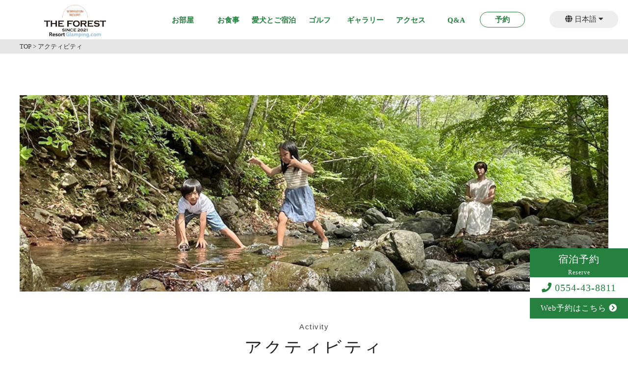

--- FILE ---
content_type: text/html; charset=UTF-8
request_url: https://www.yamanashi-glamping.com/activity/
body_size: 13071
content:
<!DOCTYPE html>
<html lang="ja">

<head>
  <!-- Google Tag Manager 弊社-->
  <script>(function (w, d, s, l, i) {
      w[l] = w[l] || []; w[l].push({
        'gtm.start':
          new Date().getTime(), event: 'gtm.js'
      }); var f = d.getElementsByTagName(s)[0],
        j = d.createElement(s), dl = l != 'dataLayer' ? '&l=' + l : ''; j.async = true; j.src =
          'https://www.googletagmanager.com/gtm.js?id=' + i + dl; f.parentNode.insertBefore(j, f);
    })(window, document, 'script', 'dataLayer', 'GTM-W7RSF3L3');</script>
  <!-- End Google Tag Manager -->
  
  <meta charset="utf-8">
  <meta name="viewport" content="width=device-width,initial-scale=1.0">
  <meta name="format-detection" content="telephone=no">
  <link rel="stylesheet" href='https://www.yamanashi-glamping.com/wp-content/themes/rg_theforest/css/top.css'>
  <link rel="stylesheet" href='https://www.yamanashi-glamping.com/wp-content/themes/rg_theforest/css/reset.css'>
  <link rel="stylesheet" href='https://www.yamanashi-glamping.com/wp-content/themes/rg_theforest/css/pickup.css'>
  <!-- chartqaのスタイルシート追加 -->
  <link rel="stylesheet" href="https://www.yamanashi-glamping.com/wp-content/themes/rg_theforest/chartqa/chartqa.css">
  <!--pickup/activity-->
  <link rel="stylesheet" href='https://www.yamanashi-glamping.com/wp-content/themes/rg_theforest/css/under.css'>
  <link rel="stylesheet" href="https://www.yamanashi-glamping.com/wp-content/themes/rg_theforest/style.css?20260116-0126">
  <link href="https://use.fontawesome.com/releases/v5.15.4/css/all.css" rel="stylesheet">
  <link rel="stylesheet" href="https://unpkg.com/swiper/swiper-bundle.min.css">
  <!----about langage------>
  <link rel="alternate" href="https://www.yamanashi-glamping.com/" hreflang="ja" />
  <link rel="alternate" href="https://en.yamanashi-glamping.com/" hreflang="en" />
  <link rel="alternate" href="https://en.yamanashi-glamping.com/" hreflang="x-default" />
  <!--[if lt IE 9]>
<script src="//cdn.jsdelivr.net/html5shiv/3.7.2/html5shiv.min.js"></script>
<script src="//cdnjs.cloudflare.com/ajax/libs/respond.js/1.4.2/respond.min.js"></script>
<![endif]-->
  <link rel="shortcut icon" href="">
  <script src="https://ajax.googleapis.com/ajax/libs/jquery/3.3.1/jquery.min.js"></script>
  <script src="https://www.yamanashi-glamping.com/wp-content/themes/rg_theforest/chartqa/chartqa.js"></script>
  <script>
    $(function () {
      var qa = [];
      // よくある質問ページと同じ書き方で独自タグを調整してください。
              qa = [
           {
              "title": `ご予約・ご利用について`,
              "list": [
                 {
                    "title": `チェックイン・チェックアウトは何時ですか？<br />
`,
                    "text": `チェックイン：15:00、チェックアウト10:00となります。<br />
`,
                  },
                 {
                    "title": `日帰り利用は可能ですか？<br />
`,
                    "text": `現在は受付しておりません。<br />
`,
                  },
                 {
                    "title": `キャンセル料は発生しますか？`,
                    "text": `30日前から8日前：宿泊料金の50％<br />
7日前から当日：宿泊料金の100％<br />
連絡なしの不泊/不着：宿泊料金の100％<br />
※ただし、ご予約時にご記入いただいたお申込者様の住所地または当施設THE FORESTの所在地に、ご宿泊当日に台風による気象庁の「警報」が発令された場合は、キャンセル費を無償とさせていただきます。<br />
※人数変更に伴いドームの数が減る場合でも、規定のキャンセル料をいただきます<br />
例）2室4名での予約を1室2名に変更など`,
                  },
                 {
                    "title": `支払い方法にクレジットカードは使用可能ですか？`,
                    "text": `可能でございます。`,
                  },
                 {
                    "title": `送迎サービスはありますか？`,
                    "text": `「JR大月駅」より無料送迎を行っております。<br />
（富士急行線都留市駅、中央高速バス中央道都留希望の方はお電話又はメールにてご相談ください。）<br />
詳しくは<a href="https://www.yamanashi-glamping.com/#access" class="a_link">アクセスページ</a>をご確認ください。`,
                  },
                 {
                    "title": `ペットと一緒に利用可能ですか？`,
                    "text": `ドッグラン付きフォレストドーム【4ベッド】タイプのお部屋のみわんちゃん同伴可能です。<br />
<a href="https://www.yamanashi-glamping.com/wp-content/themes/rg_theforest/img/theforestdog_01.pdf" alt="愛犬同伴同意書" class="a_link" target="_blank">わんちゃん同伴宿泊滞在同意書</a>をご持参ください。`,
                  },
                 {
                    "title": `1人でも利用可能ですか？`,
                    "text": `原則2名からとなります。お電話にてご相談ください。`,
                  },
                              ]
            },
           {
              "title": `お部屋について`,
              "list": [
                 {
                    "title": `定員は何名ですか？`,
                    "text": `詳しくは<a href="https://www.yamanashi-glamping.com/room" class="a_link">お部屋ページ</a>をご確認ください。`,
                  },
                 {
                    "title": `ベッド数は何台ですか？`,
                    "text": `詳しくは<a href="https://www.yamanashi-glamping.com/room" class="a_link">お部屋ページ</a>をご確認ください。`,
                  },
                              ]
            },
           {
              "title": `設備について`,
              "list": [
                 {
                    "title": `アメニティはなにがありますか？`,
                    "text": `タオルセット(バスタオル・フェイスタオル)、シャンプー、ボディソープ、コンディショナー、歯ブラシ、ナイトウェア、綿棒、コットン、カミソリ、ブラシ、メイク落とし、化粧水、乳液、ドライヤーなどご用意しております。<br />
お子様用のパジャマは持参ください。<br />
詳しくは<a href="https://www.yamanashi-glamping.com/room/#amenities" class="a_link">お部屋ページ内の詳細</a>をご確認ください。`,
                  },
                 {
                    "title": `調理器具は何がありますか？<br />
`,
                    "text": `まな板、包丁、キッチンばさみ、缶切り、ワインオープナーをご用意しております。`,
                  },
                 {
                    "title": `食器類はありますか？`,
                    "text": `紙皿・紙コップを人数分ご用意しております。`,
                  },
                 {
                    "title": `調味料はどの程度揃っていますか？`,
                    "text": `塩、塩胡椒、焼き肉のたれ、ケチャップ、醤油、サラダ油、岩塩、ブラックペッパー、マヨネーズをご用意しております。`,
                  },
                 {
                    "title": `雨が降ってもBBQや食事は可能ですか？<br />
`,
                    "text": `はい、BBQコテージが各ドームテントに併設されております。<br />
`,
                  },
                 {
                    "title": `wifiはありますか？<br />
`,
                    "text": `各テントでご利用頂けます。`,
                  },
                 {
                    "title": `空調・エアコンはありますか？`,
                    "text": `各テントにエアコン完備しております。`,
                  },
                 {
                    "title": `テレビはありますか？`,
                    "text": `ございません。`,
                  },
                 {
                    "title": `コンセントはありますか？`,
                    "text": `各テント内にございます。`,
                  },
                 {
                    "title": `お風呂・トイレはついていますか？`,
                    "text": `管理棟にシャワールームとトイレがございます。シャワールームは7室あり、お部屋ごとにお使いいただきます。`,
                  },
                              ]
            },
           {
              "title": `食事について`,
              "list": [
                 {
                    "title": `食事のオーダーは何日前まで可能ですか？<br />
`,
                    "text": `3日前まで可能です。<br />
`,
                  },
                 {
                    "title": `管理棟で食材の購入は可能ですか？`,
                    "text": `そのままグリルにかけて食べられる、ワンプレートディッシュやBBQ串、ステーキ用お肉（単品）等を販売しております。`,
                  },
                 {
                    "title": `食材・飲料の持込は可能ですか？<br />
`,
                    "text": `可能でございます。食事付きプランご利用の方も追加で焼く食材など持参頂けます。持ち込み料は不要です。ただし、火を使う調理が必要な場合、当施設のBBQグリル（3,850円）をレンタルしていただく必要がございます。（※ご夕食付プランの方は、BBQグリルが無料でついています）　`,
                  },
                 {
                    "title": `焚き火テーブル・コンロの持込は可能ですか？`,
                    "text": `火器類の持ち込みは不可となります。`,
                  },
                 {
                    "title": `朝食のみの注文は可能ですか？`,
                    "text": `可能です。素泊りプラン選択の後に食事選択から朝食をご選択ください。`,
                  },
                 {
                    "title": `食物アレルギーがあるのですが、食事の対応は可能ですか?`,
                    "text": `大変申し訳ございませんが、ご対応ができません。<br />
お持ち込み可能な素泊まりプランにてご予約いただけますと幸いです。`,
                  },
                              ]
            },
           {
              "title": `その他`,
              "list": [
                 {
                    "title": `近隣にコンビニ・スーパーはありますか？`,
                    "text": `カインズスーパー都留店まで車で約10分、デイリーヤマザキ都留バイパス店まで車で約5分となります。`,
                  },
                 {
                    "title": `花火は可能ですか？`,
                    "text": `各サイトのプライベートファイヤーピットにて手持ち花火のみ可能でございます。<br />
打ち上げ花火、噴射式はご遠慮ください。`,
                  },
                 {
                    "title": `キャンプファイヤーは何時まで開催していますか？`,
                    "text": `各お部屋で22:00までお楽しみいただけます。`,
                  },
                 {
                    "title": `忘れ物に関して`,
                    "text": `着払いにてお送りすることが可能です。保管期限は2週間となり、2週間を過ぎると処分します。`,
                  },
                 {
                    "title": `部屋を汚したり、備品を破損した場合どうなりますか？`,
                    "text": `汚れがひどい場合はクリーニング代、破損の場合は実費相当額をご請求させていただく場合がございます。`,
                  },
                 {
                    "title": `野生動物の対策はしていますか？`,
                    "text": `はい、野生動物忌避剤を施設周辺に設置しております。ただし、100％回避できるものではございませんので、ご承知おきください。`,
                  },
                 {
                    "title": `野生動物が心配なのでキャンセルしたいのですが、できますか？`,
                    "text": `大変申し訳ございませんが、通常通りのキャンセル規定を適用させていただきます。`,
                  },
                 {
                    "title": `売店ではなにが販売されていますか？`,
                    "text": `花火、マシュマロ、スナック菓子、おつまみ、カップラーメン、ごはん等を販売しております。`,
                  },
                              ]
            },
                  ];
      
      $(".chart-add").chartqa({
        qalist: qa,
        parentTagOn: true,
      });
    });
  </script>
  <script src="https://www.yamanashi-glamping.com/wp-content/themes/rg_theforest/js/scripts.js"></script>
  <script>
    //sidebar クリックして閉じる（SP用）
    $(function () {
      $('.drawer-menu li a').on('click', function () { //ページ内リンクをクリックしたとき
        $('.check').prop('checked', false);//アイテムを全部checkedはずす
      });
    });
  </script>
  <script>
    //TOPに戻るボタン
    jQuery(function ($) {
      var $win = $(window),
        $main = $('body'),
        $nav = $('header'),
        navHeight = $nav.outerHeight(),
        navPos = $nav.offset().top,
        fixedClass = 'is-fixed';

      $win.on('load scroll', function () {
        var value = $(this).scrollTop();
        if (value > navPos) {
          $nav.addClass(fixedClass);
          $main.css('margin-top', navHeight);
        } else {
          $nav.removeClass(fixedClass);
          $main.css('margin-top', '0');
        }
      });
    });
  </script>
  
  <!--リゾートグランピング内スライダー追加-->
      <script src="https://ajax.googleapis.com/ajax/libs/jquery/2.2.4/jquery.min.js"></script>
    <link rel="stylesheet" href='https://www.yamanashi-glamping.com/wp-content/themes/rg_theforest/slick/slick-theme.css'>
    <link rel="stylesheet" href='https://www.yamanashi-glamping.com/wp-content/themes/rg_theforest/slick/slick.css'>
    <link rel="stylesheet" href='https://www.yamanashi-glamping.com/wp-content/themes/rg_theforest/slick/slick-theme-03.css'>
    <script src="https://www.yamanashi-glamping.com/wp-content/themes/rg_theforest/slick/slick.min.js" type="text/javaScript"
      charset="utf-8"></script>
    <script type="text/javascript">
      $(function () {
        $('.rg-slider').slick({
          autoplay: true,
          autoplaySpeed: 3000,
          infinite: true,
          dots: true,
          slidesToShow: 1,
          slidesToScroll: 1,
          centerMode: true,
          centerPadding: false,
        });
      });
    </script>
    
		<!-- All in One SEO 4.8.3.1 - aioseo.com -->
		<title>アクティビティ - 都心から80分の大自然！THE FOREST｜【リゾグラ】リゾートグランピングドットコム</title>
	<meta name="robots" content="max-image-preview:large" />
	<link rel="canonical" href="https://www.yamanashi-glamping.com/activity/" />
	<meta name="generator" content="All in One SEO (AIOSEO) 4.8.3.1" />
		<meta property="og:locale" content="ja_JP" />
		<meta property="og:site_name" content="都心から80分の大自然！THE FOREST｜【リゾグラ】リゾートグランピングドットコム - 都心から80分の大自然！THE FOREST｜【リゾグラ】リゾートグランピングドットコム" />
		<meta property="og:type" content="website" />
		<meta property="og:title" content="アクティビティ - 都心から80分の大自然！THE FOREST｜【リゾグラ】リゾートグランピングドットコム" />
		<meta property="og:url" content="https://www.yamanashi-glamping.com/activity/" />
		<meta property="og:image" content="https://www.yamanashi-glamping.com/wp-content/uploads/2021/10/mv01.jpg" />
		<meta property="og:image:secure_url" content="https://www.yamanashi-glamping.com/wp-content/uploads/2021/10/mv01.jpg" />
		<meta property="og:image:width" content="1920" />
		<meta property="og:image:height" content="1200" />
		<meta name="twitter:card" content="summary" />
		<meta name="twitter:title" content="アクティビティ - 都心から80分の大自然！THE FOREST｜【リゾグラ】リゾートグランピングドットコム" />
		<meta name="twitter:image" content="https://www.yamanashi-glamping.com/wp-content/uploads/2021/10/mv01.jpg" />
		<script type="application/ld+json" class="aioseo-schema">
			{"@context":"https:\/\/schema.org","@graph":[{"@type":"BreadcrumbList","@id":"https:\/\/www.yamanashi-glamping.com\/activity\/#breadcrumblist","itemListElement":[{"@type":"ListItem","@id":"https:\/\/www.yamanashi-glamping.com#listItem","position":1,"name":"\u30db\u30fc\u30e0","item":"https:\/\/www.yamanashi-glamping.com","nextItem":{"@type":"ListItem","@id":"https:\/\/www.yamanashi-glamping.com\/activity\/#listItem","name":"\u30a2\u30fc\u30ab\u30a4\u30d6: "}},{"@type":"ListItem","@id":"https:\/\/www.yamanashi-glamping.com\/activity\/#listItem","position":2,"name":"\u30a2\u30fc\u30ab\u30a4\u30d6: ","previousItem":{"@type":"ListItem","@id":"https:\/\/www.yamanashi-glamping.com#listItem","name":"\u30db\u30fc\u30e0"}}]},{"@type":"CollectionPage","@id":"https:\/\/www.yamanashi-glamping.com\/activity\/#collectionpage","url":"https:\/\/www.yamanashi-glamping.com\/activity\/","name":"\u30a2\u30af\u30c6\u30a3\u30d3\u30c6\u30a3 - \u90fd\u5fc3\u304b\u308980\u5206\u306e\u5927\u81ea\u7136\uff01THE FOREST\uff5c\u3010\u30ea\u30be\u30b0\u30e9\u3011\u30ea\u30be\u30fc\u30c8\u30b0\u30e9\u30f3\u30d4\u30f3\u30b0\u30c9\u30c3\u30c8\u30b3\u30e0","inLanguage":"ja","isPartOf":{"@id":"https:\/\/www.yamanashi-glamping.com\/#website"},"breadcrumb":{"@id":"https:\/\/www.yamanashi-glamping.com\/activity\/#breadcrumblist"}},{"@type":"Organization","@id":"https:\/\/www.yamanashi-glamping.com\/#organization","name":"\u90fd\u5fc3\u304b\u308980\u5206\u306e\u5927\u81ea\u7136\uff01THE FOREST\uff5c\u3010\u30ea\u30be\u30b0\u30e9\u3011\u30ea\u30be\u30fc\u30c8\u30b0\u30e9\u30f3\u30d4\u30f3\u30b0\u30c9\u30c3\u30c8\u30b3\u30e0","description":"\u90fd\u5fc3\u304b\u308980\u5206\u306e\u5927\u81ea\u7136\uff01THE FOREST\uff5c\u3010\u30ea\u30be\u30b0\u30e9\u3011\u30ea\u30be\u30fc\u30c8\u30b0\u30e9\u30f3\u30d4\u30f3\u30b0\u30c9\u30c3\u30c8\u30b3\u30e0","url":"https:\/\/www.yamanashi-glamping.com\/"},{"@type":"WebSite","@id":"https:\/\/www.yamanashi-glamping.com\/#website","url":"https:\/\/www.yamanashi-glamping.com\/","name":"\u90fd\u5fc3\u304b\u308980\u5206\u306e\u5927\u81ea\u7136\uff01THE FOREST\uff5c\u3010\u30ea\u30be\u30b0\u30e9\u3011\u30ea\u30be\u30fc\u30c8\u30b0\u30e9\u30f3\u30d4\u30f3\u30b0\u30c9\u30c3\u30c8\u30b3\u30e0","description":"\u90fd\u5fc3\u304b\u308980\u5206\u306e\u5927\u81ea\u7136\uff01THE FOREST\uff5c\u3010\u30ea\u30be\u30b0\u30e9\u3011\u30ea\u30be\u30fc\u30c8\u30b0\u30e9\u30f3\u30d4\u30f3\u30b0\u30c9\u30c3\u30c8\u30b3\u30e0","inLanguage":"ja","publisher":{"@id":"https:\/\/www.yamanashi-glamping.com\/#organization"}}]}
		</script>
		<!-- All in One SEO -->

<link rel='dns-prefetch' href='//www.yamanashi-glamping.com' />
<link rel='dns-prefetch' href='//s.w.org' />
<link rel="alternate" type="application/rss+xml" title="都心から80分の大自然！THE FOREST｜【リゾグラ】リゾートグランピングドットコム &raquo; アクティビティ フィード" href="https://www.yamanashi-glamping.com/activity/feed/" />
		<script type="text/javascript">
			window._wpemojiSettings = {"baseUrl":"https:\/\/s.w.org\/images\/core\/emoji\/13.0.1\/72x72\/","ext":".png","svgUrl":"https:\/\/s.w.org\/images\/core\/emoji\/13.0.1\/svg\/","svgExt":".svg","source":{"concatemoji":"https:\/\/www.yamanashi-glamping.com\/wp-includes\/js\/wp-emoji-release.min.js?ver=5.7.14"}};
			!function(e,a,t){var n,r,o,i=a.createElement("canvas"),p=i.getContext&&i.getContext("2d");function s(e,t){var a=String.fromCharCode;p.clearRect(0,0,i.width,i.height),p.fillText(a.apply(this,e),0,0);e=i.toDataURL();return p.clearRect(0,0,i.width,i.height),p.fillText(a.apply(this,t),0,0),e===i.toDataURL()}function c(e){var t=a.createElement("script");t.src=e,t.defer=t.type="text/javascript",a.getElementsByTagName("head")[0].appendChild(t)}for(o=Array("flag","emoji"),t.supports={everything:!0,everythingExceptFlag:!0},r=0;r<o.length;r++)t.supports[o[r]]=function(e){if(!p||!p.fillText)return!1;switch(p.textBaseline="top",p.font="600 32px Arial",e){case"flag":return s([127987,65039,8205,9895,65039],[127987,65039,8203,9895,65039])?!1:!s([55356,56826,55356,56819],[55356,56826,8203,55356,56819])&&!s([55356,57332,56128,56423,56128,56418,56128,56421,56128,56430,56128,56423,56128,56447],[55356,57332,8203,56128,56423,8203,56128,56418,8203,56128,56421,8203,56128,56430,8203,56128,56423,8203,56128,56447]);case"emoji":return!s([55357,56424,8205,55356,57212],[55357,56424,8203,55356,57212])}return!1}(o[r]),t.supports.everything=t.supports.everything&&t.supports[o[r]],"flag"!==o[r]&&(t.supports.everythingExceptFlag=t.supports.everythingExceptFlag&&t.supports[o[r]]);t.supports.everythingExceptFlag=t.supports.everythingExceptFlag&&!t.supports.flag,t.DOMReady=!1,t.readyCallback=function(){t.DOMReady=!0},t.supports.everything||(n=function(){t.readyCallback()},a.addEventListener?(a.addEventListener("DOMContentLoaded",n,!1),e.addEventListener("load",n,!1)):(e.attachEvent("onload",n),a.attachEvent("onreadystatechange",function(){"complete"===a.readyState&&t.readyCallback()})),(n=t.source||{}).concatemoji?c(n.concatemoji):n.wpemoji&&n.twemoji&&(c(n.twemoji),c(n.wpemoji)))}(window,document,window._wpemojiSettings);
		</script>
		<style type="text/css">
img.wp-smiley,
img.emoji {
	display: inline !important;
	border: none !important;
	box-shadow: none !important;
	height: 1em !important;
	width: 1em !important;
	margin: 0 .07em !important;
	vertical-align: -0.1em !important;
	background: none !important;
	padding: 0 !important;
}
</style>
	<link rel='stylesheet' id='sbi_styles-css'  href='https://www.yamanashi-glamping.com/wp-content/plugins/instagram-feed-pro/css/sbi-styles.min.css?ver=6.5.1' type='text/css' media='all' />
<link rel='stylesheet' id='wp-block-library-css'  href='https://www.yamanashi-glamping.com/wp-includes/css/dist/block-library/style.min.css?ver=5.7.14' type='text/css' media='all' />
<link rel='stylesheet' id='xo-slider-css'  href='https://www.yamanashi-glamping.com/wp-content/plugins/xo-liteslider/css/base.min.css?ver=3.8.6' type='text/css' media='all' />
<link rel='stylesheet' id='xo-swiper-css'  href='https://www.yamanashi-glamping.com/wp-content/plugins/xo-liteslider/assets/vendor/swiper/swiper-bundle.min.css?ver=3.8.6' type='text/css' media='all' />
<!--n2css--><!--n2js--><script type='text/javascript' src='https://www.yamanashi-glamping.com/wp-includes/js/jquery/jquery.min.js?ver=3.5.1' id='jquery-core-js'></script>
<script type='text/javascript' src='https://www.yamanashi-glamping.com/wp-includes/js/jquery/jquery-migrate.min.js?ver=3.3.2' id='jquery-migrate-js'></script>
<link rel="https://api.w.org/" href="https://www.yamanashi-glamping.com/wp-json/" /><link rel="EditURI" type="application/rsd+xml" title="RSD" href="https://www.yamanashi-glamping.com/xmlrpc.php?rsd" />
<link rel="wlwmanifest" type="application/wlwmanifest+xml" href="https://www.yamanashi-glamping.com/wp-includes/wlwmanifest.xml" /> 
<meta name="generator" content="WordPress 5.7.14" />
<script type="text/javascript">
(function(url){
	if(/(?:Chrome\/26\.0\.1410\.63 Safari\/537\.31|WordfenceTestMonBot)/.test(navigator.userAgent)){ return; }
	var addEvent = function(evt, handler) {
		if (window.addEventListener) {
			document.addEventListener(evt, handler, false);
		} else if (window.attachEvent) {
			document.attachEvent('on' + evt, handler);
		}
	};
	var removeEvent = function(evt, handler) {
		if (window.removeEventListener) {
			document.removeEventListener(evt, handler, false);
		} else if (window.detachEvent) {
			document.detachEvent('on' + evt, handler);
		}
	};
	var evts = 'contextmenu dblclick drag dragend dragenter dragleave dragover dragstart drop keydown keypress keyup mousedown mousemove mouseout mouseover mouseup mousewheel scroll'.split(' ');
	var logHuman = function() {
		if (window.wfLogHumanRan) { return; }
		window.wfLogHumanRan = true;
		var wfscr = document.createElement('script');
		wfscr.type = 'text/javascript';
		wfscr.async = true;
		wfscr.src = url + '&r=' + Math.random();
		(document.getElementsByTagName('head')[0]||document.getElementsByTagName('body')[0]).appendChild(wfscr);
		for (var i = 0; i < evts.length; i++) {
			removeEvent(evts[i], logHuman);
		}
	};
	for (var i = 0; i < evts.length; i++) {
		addEvent(evts[i], logHuman);
	}
})('//www.yamanashi-glamping.com/?wordfence_lh=1&hid=E5493FBBDFDE611DAC290A7ED97CB5E7');
</script><noscript><style>.lazyload[data-src]{display:none !important;}</style></noscript><style>.lazyload{background-image:none !important;}.lazyload:before{background-image:none !important;}</style></head>

<body>
<script data-cfasync="false">var ewww_webp_supported=false;</script>
  <!-- Google Tag Manager (noscript) 弊社-->
  <noscript>
    <iframe src="https://www.googletagmanager.com/ns.html?id=GTM-W7RSF3L3" height="0" width="0"
      style="display:none;visibility:hidden"></iframe>
  </noscript>
  <!-- End Google Tag Manager (noscript) -->
  <div class="chart-add"><!-- --></div>
  <div class="wrapper">
    <header>
      <div class="header hidden" id="header">
        <h1>
          <div class="logo_image"><a href="https://www.yamanashi-glamping.com"><img
                src="[data-uri]"
                alt="都心から80分の大自然!THE FOREST" data-src="https://www.yamanashi-glamping.com/wp-content/themes/rg_theforest/img/top/theforest_logo.png" decoding="async" class="lazyload"><noscript><img
                src="https://www.yamanashi-glamping.com/wp-content/themes/rg_theforest/img/top/theforest_logo.png"
                alt="都心から80分の大自然!THE FOREST" data-eio="l"></noscript></a></div>
        </h1>

        <!-- チェックボックス -->
        <input type="checkbox" class="check" id="checked">
        <label class="menu-btn" for="checked"> <span class="bar top"></span> <span class="bar middle"></span> <span
            class="bar bottom"></span> </label>
        <label class="close-menu" for="checked"></label>

        <!-- ドロワー -->
        <nav class="drawer-menu">
          <div class="menu-top-container"><ul id="menu-top" class="menu"><li id="menu-item-891" class="menu-item menu-item-type-custom menu-item-object-custom menu-item-home menu-item-891"><a href="https://www.yamanashi-glamping.com/">HOME</a></li>
<li id="menu-item-1128" class="menu-item menu-item-type-post_type menu-item-object-page menu-item-1128"><a href="https://www.yamanashi-glamping.com/room/">お部屋</a></li>
<li id="menu-item-942" class="menu-item menu-item-type-post_type menu-item-object-page menu-item-942"><a href="https://www.yamanashi-glamping.com/meal/">お食事</a></li>
<li id="menu-item-2201" class="menu-item menu-item-type-post_type menu-item-object-page menu-item-2201"><a href="https://www.yamanashi-glamping.com/pet/">愛犬とご宿泊</a></li>
<li id="menu-item-2227" class="menu-item menu-item-type-post_type menu-item-object-page menu-item-2227"><a href="https://www.yamanashi-glamping.com/golf/">ゴルフ</a></li>
<li id="menu-item-2334" class="menu-item menu-item-type-post_type menu-item-object-page menu-item-2334"><a href="https://www.yamanashi-glamping.com/gallery/">ギャラリー</a></li>
<li id="menu-item-893" class="menu-item menu-item-type-custom menu-item-object-custom menu-item-home menu-item-893"><a href="https://www.yamanashi-glamping.com/#access">アクセス</a></li>
<li id="menu-item-947" class="menu-item menu-item-type-custom menu-item-object-custom menu-item-947"><a href="https://www.yamanashi-glamping.com/qa/">Q&#038;A</a></li>
<li id="menu-item-288" class="menu-item menu-item-type-custom menu-item-object-custom menu-item-288"><a target="_blank" rel="noopener" href="https://reserve.489ban.net/client/natural-glamping/0/plan">予約</a></li>
</ul></div>        </nav>
      </div>
      <ul class="language">
        <li>
          <p class="lan-ja"><i class="fas fa-globe"></i>&nbsp;日本語&nbsp;<i class="fas fa-caret-down"></i></p>
          <ul>
            <!--<li><a href="https://en.naganoachimura-glamping.com/">English</a></li>-->
            <li><a href="https://en.yamanashi-glamping.com/" lang="en">&nbsp;English&nbsp;</a></li>
                      </ul>
        </li>
      </ul>
    </header>    <div class="pankuzu mb_40">
        <div class="breadcrumbs container" typeof="BreadcrumbList" vocab="https://schema.org/">
        <!-- Breadcrumb NavXT 7.2.0 -->
<span property="itemListElement" typeof="ListItem"><a property="item" typeof="WebPage" title="都心から80分の大自然！THE FOREST｜【リゾグラ】リゾートグランピングドットコムへ移動" href="https://www.yamanashi-glamping.com" class="home"><span property="name">TOP</span></a><meta property="position" content="1"></span> &gt; <span property="itemListElement" typeof="ListItem"><span property="name" class="archive post-activity-archive current-item">アクティビティ</span><meta property="url" content="https://www.yamanashi-glamping.com/activity/"><meta property="position" content="2"></span>        </div>
    </div>
     <div class="page_top_view">
      <img src="[data-uri]" alt="アクティビティ" class="page_top lazyload" data-src="https://www.yamanashi-glamping.com/wp-content/themes/rg_theforest/img/top/point07_02.jpg" decoding="async"><noscript><img src="https://www.yamanashi-glamping.com/wp-content/themes/rg_theforest/img/top/point07_02.jpg" alt="アクティビティ" class="page_top" data-eio="l"></noscript>
     <div class="ttl_area">
        <h2 class="mincho btm_border"><span class="en">Activity</span><br />アクティビティ</h2>
      </div>
      <div class="container">
        <p class="ta_c mt_30">THE FORESTのすぐ下に流れる戸沢川。<br>
			この川には清流にしか棲めない岩魚をはじめ様々な生物が住んでいます。<br>
			ひんやりとする川のせせらぎはお子様も大人にも<br class="br_sp">大人気です。<br>
			また、隣接する一面芝生の和みの里「ゆうゆう公園」やジップラインやロングすべり台がある「わくわく広場」は<br class="br_pc">
			お子様連れのお客様に大好評です。<br>
			THE FORESTではグランピングならではの体験型アクティビティをご用意しております。</p>
      </div>
    </div>


    <article class="atc02 food_content">
        <ul class="container mb_60">
                               <li>
                    <p class="food_content__img">
                        <a href="https://www.yamanashi-glamping.com/activity/%e5%bd%93%e6%97%a5%e3%81%8a%e7%94%b3%e3%81%97%e8%be%bc%e3%81%bf%e3%81%a7%e3%81%8d%e3%82%8b%e3%82%a2%e3%82%af%e3%83%86%e3%82%a3%e3%83%93%e3%83%86%e3%82%a3%e4%b8%80%e8%a6%a7/">
                            <img width="360" height="240" src="[data-uri]" class="attachment-360x240 size-360x240 wp-post-image lazyload" alt="" data-src="https://www.yamanashi-glamping.com/wp-content/uploads/2024/03/FORESTアクティビティ-2.jpg" decoding="async" /><noscript><img width="360" height="240" src="https://www.yamanashi-glamping.com/wp-content/uploads/2024/03/FORESTアクティビティ-2.jpg" class="attachment-360x240 size-360x240 wp-post-image" alt="" data-eio="l" /></noscript>                        </a>
                    </p>
                    <h3 class="food_content__ttl">
                      <a href="https://www.yamanashi-glamping.com/activity/%e5%bd%93%e6%97%a5%e3%81%8a%e7%94%b3%e3%81%97%e8%be%bc%e3%81%bf%e3%81%a7%e3%81%8d%e3%82%8b%e3%82%a2%e3%82%af%e3%83%86%e3%82%a3%e3%83%93%e3%83%86%e3%82%a3%e4%b8%80%e8%a6%a7/">当日お申し込みできるアクティビティ一覧</a>
                    </h3>
                    <p class="food_content__desc">
                        <a href="https://www.yamanashi-glamping.com/activity/%e5%bd%93%e6%97%a5%e3%81%8a%e7%94%b3%e3%81%97%e8%be%bc%e3%81%bf%e3%81%a7%e3%81%8d%e3%82%8b%e3%82%a2%e3%82%af%e3%83%86%e3%82%a3%e3%83%93%e3%83%86%e3%82%a3%e4%b8%80%e8%a6%a7/">事前予約不要!!
&nbsp;
当日お申し込みできるアクティビティを
&n…</a>
                    </p>
                </li>
                                <li>
                    <p class="food_content__img">
                        <a href="https://www.yamanashi-glamping.com/activity/catch-fish/">
                            <img width="360" height="240" src="[data-uri]" class="attachment-360x240 size-360x240 wp-post-image lazyload" alt="" data-src="https://www.yamanashi-glamping.com/wp-content/uploads/2022/02/tsukamidori.jpg" decoding="async" /><noscript><img width="360" height="240" src="https://www.yamanashi-glamping.com/wp-content/uploads/2022/02/tsukamidori.jpg" class="attachment-360x240 size-360x240 wp-post-image" alt="" data-eio="l" /></noscript>                        </a>
                    </p>
                    <h3 class="food_content__ttl">
                      <a href="https://www.yamanashi-glamping.com/activity/catch-fish/">魚のつかみ取り</a>
                    </h3>
                    <p class="food_content__desc">
                        <a href="https://www.yamanashi-glamping.com/activity/catch-fish/">都留の川で育まれたヤマメ(7匹程度)を敷地内の池(約3m✖️2m・水深約15cm…</a>
                    </p>
                </li>
                                <li>
                    <p class="food_content__img">
                        <a href="https://www.yamanashi-glamping.com/activity/rafting/">
                            <img width="360" height="240" src="[data-uri]" class="attachment-360x240 size-360x240 wp-post-image lazyload" alt="" data-src="https://www.yamanashi-glamping.com/wp-content/uploads/2021/04/rafting.jpg" decoding="async" /><noscript><img width="360" height="240" src="https://www.yamanashi-glamping.com/wp-content/uploads/2021/04/rafting.jpg" class="attachment-360x240 size-360x240 wp-post-image" alt="" data-eio="l" /></noscript>                        </a>
                    </p>
                    <h3 class="food_content__ttl">
                      <a href="https://www.yamanashi-glamping.com/activity/rafting/">富士の湧水ラフティングツアー</a>
                    </h3>
                    <p class="food_content__desc">
                        <a href="https://www.yamanashi-glamping.com/activity/rafting/">【富士の湧水ラフティングツアー】

富士山の湧水が流れる桂川。

大自然…</a>
                    </p>
                </li>
                                        </ul>
  </article>

<div id="resort-rg">
  <div class="rg_group container">
    <h2 class="mincho top"><span class="en">ResortGlamping.com</span><br>
      リゾートグランピング<br class="br_sp">
      ドットコム掲載施設</h2>
    <div class="box">
      <ul>
                <li>
          <div class="photo"> 
              <a href="https://aicafefarmvillage.com/" target="_blank">
                        <section
                            style=" width: 90px; height: 60px; background-size: cover;" class="lazyload" data-bg="https://www.yamanashi-glamping.com/wp-content/uploads/2024/08/aicafefarm.jpg"> </section>
            </a> 
            </div>
          <div class="txt">
            <h4 class="rg_group"> 
                <a href="https://aicafefarmvillage.com/" target="_blank">
              【山梨】AICAFE FARM              </a> 
              </h4>
           </div>
        </li>
                <li>
          <div class="photo"> 
              <a href="https://www.hokuto-yamanashi-glamping.com/" target="_blank">
                        <section
                            style=" width: 90px; height: 60px; background-size: cover;" class="lazyload" data-bg="https://www.yamanashi-glamping.com/wp-content/uploads/2024/06/mydear-1.jpg"> </section>
            </a> 
            </div>
          <div class="txt">
            <h4 class="rg_group"> 
                <a href="https://www.hokuto-yamanashi-glamping.com/" target="_blank">
              【山梨】Glamping My Dear,-グランピングマイディア-              </a> 
              </h4>
           </div>
        </li>
                <li>
          <div class="photo"> 
              <a href="https://www.forest-side-glamping.com/" target="_blank">
                        <section
                            style=" width: 90px; height: 60px; background-size: cover;" class="lazyload" data-bg="https://www.yamanashi-glamping.com/wp-content/uploads/2024/05/forest_ymnk.jpg"> </section>
            </a> 
            </div>
          <div class="txt">
            <h4 class="rg_group"> 
                <a href="https://www.forest-side-glamping.com/" target="_blank">
              【山梨】＜最大10名で泊まれる＞フォレストサイド山中湖              </a> 
              </h4>
           </div>
        </li>
                <li>
          <div class="photo"> 
              <a href="https://www.privatevilla-fuji.com/" target="_blank">
                        <section
                            style=" width: 90px; height: 60px; background-size: cover;" class="lazyload" data-bg="https://www.yamanashi-glamping.com/wp-content/uploads/2023/09/fujiyasan.jpg"> </section>
            </a> 
            </div>
          <div class="txt">
            <h4 class="rg_group"> 
                <a href="https://www.privatevilla-fuji.com/" target="_blank">
              【山梨】ヴィラ 富士やさん              </a> 
              </h4>
           </div>
        </li>
                <li>
          <div class="photo"> 
              <a href="https://www.glamping-yatsugatake.com/" target="_blank">
                        <section
                            style=" width: 90px; height: 60px; background-size: cover;" class="lazyload" data-bg="https://www.yamanashi-glamping.com/wp-content/uploads/2023/09/runyatsugatake.jpg"> </section>
            </a> 
            </div>
          <div class="txt">
            <h4 class="rg_group"> 
                <a href="https://www.glamping-yatsugatake.com/" target="_blank">
              【山梨】なごみリゾートRun八ヶ岳              </a> 
              </h4>
           </div>
        </li>
                <li>
          <div class="photo"> 
              <a href="https://www.fuji-suitevilla.com/" target="_blank">
                        <section
                            style=" width: 90px; height: 60px; background-size: cover;" class="lazyload" data-bg="https://www.yamanashi-glamping.com/wp-content/uploads/2023/09/privatevilla_fuji.jpg"> </section>
            </a> 
            </div>
          <div class="txt">
            <h4 class="rg_group"> 
                <a href="https://www.fuji-suitevilla.com/" target="_blank">
              【山梨】Private Villa Glamping 富士山中湖　プライベートヴィラグランピング富士山中湖              </a> 
              </h4>
           </div>
        </li>
                <li>
          <div class="photo"> 
              <a href="https://www.yamanashi-spa-glamping.com/" target="_blank">
                        <section
                            style=" width: 90px; height: 60px; background-size: cover;" class="lazyload" data-bg="https://www.yamanashi-glamping.com/wp-content/uploads/2023/09/kanoa.jpg"> </section>
            </a> 
            </div>
          <div class="txt">
            <h4 class="rg_group"> 
                <a href="https://www.yamanashi-spa-glamping.com/" target="_blank">
              【山梨】カノア 富士山中湖 グランピングリゾート              </a> 
              </h4>
           </div>
        </li>
                <li>
          <div class="photo"> 
              <a href="https://www.minamialps-glamping.com/" target="_blank">
                        <section
                            style=" width: 90px; height: 60px; background-size: cover;" class="lazyload" data-bg="https://www.yamanashi-glamping.com/wp-content/uploads/2023/09/osotonoterasu.jpg"> </section>
            </a> 
            </div>
          <div class="txt">
            <h4 class="rg_group"> 
                <a href="https://www.minamialps-glamping.com/" target="_blank">
              【山梨】おそとのてらす              </a> 
              </h4>
           </div>
        </li>
                <li>
          <div class="photo"> 
              <a href="https://www.fuji-yamanashi-glamping.com/" target="_blank">
                        <section
                            style=" width: 90px; height: 60px; background-size: cover;" class="lazyload" data-bg="https://www.yamanashi-glamping.com/wp-content/uploads/2023/09/awaumi.jpg"> </section>
            </a> 
            </div>
          <div class="txt">
            <h4 class="rg_group"> 
                <a href="https://www.fuji-yamanashi-glamping.com/" target="_blank">
              【山梨】AWAUMI 富士河口湖リゾート              </a> 
              </h4>
           </div>
        </li>
                <li>
          <div class="photo"> 
              <a href="https://www.yamanashi-sauna-glamping.com/" target="_blank">
                        <section
                            style=" width: 90px; height: 60px; background-size: cover;" class="lazyload" data-bg="https://www.yamanashi-glamping.com/wp-content/uploads/2023/09/totonoi.jpg"> </section>
            </a> 
            </div>
          <div class="txt">
            <h4 class="rg_group"> 
                <a href="https://www.yamanashi-sauna-glamping.com/" target="_blank">
              【山梨】グランピングヴィレッジTOTONOI富士山中湖              </a> 
              </h4>
           </div>
        </li>
                <li>
          <div class="photo"> 
              <a href="https://www.fuji-resortglamping.com/" target="_blank">
                        <section
                            style=" width: 90px; height: 60px; background-size: cover;" class="lazyload" data-bg="https://www.yamanashi-glamping.com/wp-content/uploads/2023/09/varie.jpg"> </section>
            </a> 
            </div>
          <div class="txt">
            <h4 class="rg_group"> 
                <a href="https://www.fuji-resortglamping.com/" target="_blank">
              【山梨】Glamping Resort Varie              </a> 
              </h4>
           </div>
        </li>
                <li>
          <div class="photo"> 
              <a href="https://www.yamanakako-glamping.com/" target="_blank">
                        <section
                            style=" width: 90px; height: 60px; background-size: cover;" class="lazyload" data-bg="https://www.yamanashi-glamping.com/wp-content/uploads/2023/09/piilo.jpg"> </section>
            </a> 
            </div>
          <div class="txt">
            <h4 class="rg_group"> 
                <a href="https://www.yamanakako-glamping.com/" target="_blank">
              【山梨】piilo-ピーロ- asobi＆stay              </a> 
              </h4>
           </div>
        </li>
                <li>
          <div class="photo"> 
              <a href="https://www.fuji-trailer-glamping.com/" target="_blank">
                        <section
                            style=" width: 90px; height: 60px; background-size: cover;" class="lazyload" data-bg="https://www.yamanashi-glamping.com/wp-content/uploads/2023/09/kunerutasu.jpg"> </section>
            </a> 
            </div>
          <div class="txt">
            <h4 class="rg_group"> 
                <a href="https://www.fuji-trailer-glamping.com/" target="_blank">
              【山梨】くうねるたす              </a> 
              </h4>
           </div>
        </li>
                <li>
          <div class="photo"> 
              <a href="https://www.glamping-fuji-trailer.com/" target="_blank">
                        <section
                            style=" width: 90px; height: 60px; background-size: cover;" class="lazyload" data-bg="https://www.yamanashi-glamping.com/wp-content/uploads/2023/09/fujifumoto.jpg"> </section>
            </a> 
            </div>
          <div class="txt">
            <h4 class="rg_group"> 
                <a href="https://www.glamping-fuji-trailer.com/" target="_blank">
              【山梨】ふじ・ふもとの森              </a> 
              </h4>
           </div>
        </li>
                <li>
          <div class="photo"> 
              <a href="https://www.mt-fuji-glamping.com/" target="_blank">
                        <section
                            style=" width: 90px; height: 60px; background-size: cover;" class="lazyload" data-bg="https://www.yamanashi-glamping.com/wp-content/uploads/2023/09/fujipanorama.jpg"> </section>
            </a> 
            </div>
          <div class="txt">
            <h4 class="rg_group"> 
                <a href="https://www.mt-fuji-glamping.com/" target="_blank">
              【山梨】Mount Fuji Panorama Glamping              </a> 
              </h4>
           </div>
        </li>
                <li>
          <div class="photo"> 
              <a href="https://www.glamping-fujiyoshida.com/" target="_blank">
                        <section
                            style=" width: 90px; height: 60px; background-size: cover;" class="lazyload" data-bg="https://www.yamanashi-glamping.com/wp-content/uploads/2023/09/altitude.jpg"> </section>
            </a> 
            </div>
          <div class="txt">
            <h4 class="rg_group"> 
                <a href="https://www.glamping-fujiyoshida.com/" target="_blank">
              【山梨】Altitude-アルティチュード-939              </a> 
              </h4>
           </div>
        </li>
                <li>
          <div class="photo"> 
              <a href="https://www.fuji-glamping.com/" target="_blank">
                        <section
                            style=" width: 90px; height: 60px; background-size: cover;" class="lazyload" data-bg="https://www.yamanashi-glamping.com/wp-content/uploads/2021/10/runido.jpg"> </section>
            </a> 
            </div>
          <div class="txt">
            <h4 class="rg_group"> 
                <a href="https://www.fuji-glamping.com/" target="_blank">
              【山梨】LE NIDO-ル・ニド              </a> 
              </h4>
           </div>
        </li>
                <li>
          <div class="photo"> 
              <a href="https://www.shakushi-glamping.com/" target="_blank">
                        <section
                            style=" width: 90px; height: 60px; background-size: cover;" class="lazyload" data-bg="https://www.yamanashi-glamping.com/wp-content/uploads/2020/06/shakushiyamagateway.jpg"> </section>
            </a> 
            </div>
          <div class="txt">
            <h4 class="rg_group"> 
                <a href="https://www.shakushi-glamping.com/" target="_blank">
              【山梨】杓子山ゲートウェイキャンプ              </a> 
              </h4>
           </div>
        </li>
                      </ul>
    </div>
    <div class="rg_details">
      <dl>
        <a href="https://www.resort-glamping.com/" target="_blank">
        <dt>リゾートグランピングドットコムとは？ <i class="fas fa-external-link-alt"></i></dt>
        </a>
        <dd>関東・関西・東海・中国エリアを中心とした国内の厳選されたグランピング施設をネット予約できるポータルサイト。実際に訪問した方のクチコミや旅レポーターによる体験記、観光情報も満載！</dd>
      </dl>
      <dl>
        <a href="https://www.resort-glamping.com/" target="_blank">
        <dt>グランピング施設をお探しの方へ <i class="fas fa-external-link-alt"></i></dt>
        </a>
        <dd>エリア、宿泊・日帰りプラン、施設のスペックなどからグランピング施設をお選びいただき、ご予約まで行っていただけます。</dd>
      </dl>
      <dl>
        <a href="https://www.resort-glamping.com/participation/" target="_blank">
        <dt>施設運営者様へ <i class="fas fa-external-link-alt"></i></dt>
        </a>
        <dd>リゾート事業30年で培った「閑散期対策」「冬対策」「遊休地活用」「集客ノウハウ」「広告ノウハウ」を共有いたします。</dd>
      </dl>
    </div>
  </div>
</div>
<div class="reserve_pc mincho">
  <div class="reserve_text">
    <p>宿泊予約<span>Reserve</span></p>
    <a href="tel:0554-43-8811" class="reserve_tel"><i class="fas fa-phone"></i> 0554-43-8811</a> </div>
  <div class="reserve_to489"><a href="https://reserve.489ban.net/client/natural-glamping/0/plan" target="_blank" class="to489">Web予約はこちら <i class="fas fa-chevron-circle-right"></i></a> </div>
</div>
<footer>
<div class="container">
<div class="f_menu">
  <div class="info">
    <h2>
      <div class="logo_image mb_25"><a href="https://www.yamanashi-glamping.com"><img src="[data-uri]" data-src="https://www.yamanashi-glamping.com/wp-content/themes/rg_theforest/img/rg_forest_logo_w.png" decoding="async" class="lazyload"><noscript><img src="https://www.yamanashi-glamping.com/wp-content/themes/rg_theforest/img/rg_forest_logo_w.png" data-eio="l"></noscript></a></div>
    </h2>
    <p class="checkin">〒402-0022 山梨県都留市戸沢1068</p>
    <p class="tel">電話予約　<a href="tel:0554-43-8811">0554-43-8811</a></p>
    <p class="time">受付時間　9：00～18：00</p>
  </div>
  <div id="footer-menu">
    <div class="menu-footer-menu-container"><ul id="menu-footer-menu" class="menu"><li id="menu-item-1129" class="menu-item menu-item-type-post_type menu-item-object-page menu-item-1129"><a href="https://www.yamanashi-glamping.com/room/">お部屋</a></li>
<li id="menu-item-1106" class="menu-item menu-item-type-post_type menu-item-object-page menu-item-1106"><a href="https://www.yamanashi-glamping.com/meal/">お食事</a></li>
<li id="menu-item-2200" class="menu-item menu-item-type-post_type menu-item-object-page menu-item-2200"><a href="https://www.yamanashi-glamping.com/pet/">愛犬とご宿泊</a></li>
<li id="menu-item-2228" class="menu-item menu-item-type-post_type menu-item-object-page menu-item-2228"><a href="https://www.yamanashi-glamping.com/golf/">ゴルフ</a></li>
<li id="menu-item-1109" class="menu-item menu-item-type-custom menu-item-object-custom menu-item-home menu-item-1109"><a href="https://www.yamanashi-glamping.com/#access">アクセス</a></li>
<li id="menu-item-1110" class="menu-item menu-item-type-custom menu-item-object-custom menu-item-1110"><a href="https://www.yamanashi-glamping.com/qa/">Q&#038;A</a></li>
<li id="menu-item-1114" class="menu-item menu-item-type-custom menu-item-object-custom menu-item-1114"><a target="_blank" rel="noopener" href="https://reserve.489ban.net/client/natural-glamping/0/plan">予約</a></li>
</ul></div>  </div>
</div>
<p class="company"><small>&copy;2021-2026 Booking Resort, Inc.</small></p>
<div id="footer_sp">
  <div class="reserve_sp">
    <div class="reserve_web">
      <p><a href="https://reserve.489ban.net/client/natural-glamping/0/plan" target="_blank"><i class="far fa-calendar-alt"></i><br>
        WEB予約</a></p>
    </div>
    <div class="reserve_btn">
      <p><a href="https://www.yamanashi-glamping.com/#access"><i class="fas fa-map-marker-alt"></i><br>
        アクセス</a></p>
    </div>
    <div class="reserve_btn">
      <p><a href="https://www.yamanashi-glamping.com/qa/"><i class="fas fa-question"></i><br>
        Q&A</a></p>
    </div>
  </div>
</div>
</div>
</footer>

<!-- Custom Feeds for Instagram JS -->
<script type="text/javascript">
var sbiajaxurl = "https://www.yamanashi-glamping.com/wp-admin/admin-ajax.php";

</script>
<script type='text/javascript' id='eio-lazy-load-js-before'>
var eio_lazy_vars = {"exactdn_domain":"","skip_autoscale":0,"threshold":0};
</script>
<script type='text/javascript' src='https://www.yamanashi-glamping.com/wp-content/plugins/ewww-image-optimizer/includes/lazysizes.min.js?ver=641.0' id='eio-lazy-load-js'></script>
<script type='text/javascript' src='https://www.yamanashi-glamping.com/wp-content/themes/rg_theforest/js/slick.min.js?ver=20190309' id='slick-js'></script>
<script type='text/javascript' src='https://www.yamanashi-glamping.com/wp-includes/js/wp-embed.min.js?ver=5.7.14' id='wp-embed-js'></script>

</div>
</body>
</html>


--- FILE ---
content_type: text/css
request_url: https://www.yamanashi-glamping.com/wp-content/themes/rg_theforest/css/top.css
body_size: 4053
content:
/* TOPページ */
.top_slid {
  position: relative;
}
.start {
  position: absolute;
  top: 45%;
  left: 50%;
  transform: translate(-50%, -50%);
  -webkit-transform: translate(-50%, -50%);
  -ms-transform: translate(-50%, -50%);
  height: 400px;
  width: 400px;
  z-index: 333;
}
.start p {
  position: absolute;
  left: 50%;
  top: 50%;
  transform: translate(-50%, -50%);
  display: none;
  z-index: 3333;
  width: 400px;
}
.start p img {
  width: 400px;
}
.top_slid h2 {
  color: #fff;
  width: 100%;
  line-height: 1.2;
  font-weight: bold;
  font-size: 54px;
  text-shadow: 2px 2px 3px #333;
  position: absolute;
  top: 75%;
  left: 50%;
  transform: translate(-50%, -50%);
  -webkit-transform: translate(-50%, -50%);
  -ms-transform: translate(-50%, -50%);
  z-index: 3;
}
.top_slid h2 span.subttl {
  font-size: 20px;
  font-family: 'Yu Gothic UI', "游ゴシック", YuGothic, "ヒラギノゴシック Pro W3", "Hiragino Gothic Pro", "HGゴシックE", "MS Pゴシック", "MS ゴシック", sans-serif;
}
.top_slid h2 span.openday {
  font-size: 32px;
  font-family: 'Yu Gothic UI', "游ゴシック", YuGothic, "ヒラギノゴシック Pro W3", "Hiragino Gothic Pro", "HGゴシックE", "MS Pゴシック", "MS ゴシック", sans-serif;
}
.top_slider {
  width: 100%;
  height: 100%;
}
.top_slider .swiper-slide {
  width: 100%;
  height: 100%;
}
.top_slider .swiper-slide img {
  width: 100%;
  height: 100vh;
  object-fit: cover;
}
@media screen and (max-width:896px) {
  .top_slider {
    margin-top: 60px;
  }
  .top_slider .swiper-slide img {
    width: 100%;
    height: 400px;
    object-fit: cover;
  }
}
@media screen and (max-width:896px) {
  .top_slid {
    padding-top: 0;
  }
  .start img {
    display: none;
    /* width: 100px;
  position: absolute;
  top: 45%;
  left: 50%;
  transform: translate(-50%, -50%);
  -webkit-transform: translate(-50%, -50%);
  -ms-transform: translate(-50%, -50%);
  z-index: 3;*/
  }
  .top_slid h2 {
    top: 60%;
    font-size: 36px;
  }
  .top_slid h2 span.subttl {
    font-size: 14px;
  }
  .top_slid h2 span.openday {
    font-size: 22px;
  }
}
/*
.top_mv {padding-top: 80px; position: relative;}
.top_mv img {width: 100%;}
.top_mv h2 {
  color: #fff;
  width: 100%;
  line-height: 1.5;
  font-weight: bold;
  font-size: 40px;
  text-shadow:2px 2px 3px #333;
  position: absolute;
  bottom: 50%;
  left: 50%;
  transform: translate(-50%, -50%);
  -webkit-transform: translate(-50%, -50%);
  -ms-transform: translate(-50%, -50%);
}
.top_mv h2 span.openday {font-family: 'Kaushan Script', cursive; font-size: 24px;}
@media screen and (max-width:896px) {
.top_mv {padding-top: 60px;}
.top_mv h2 {top: 60%; font-size: 22px;}
.top_mv h2 span.openday {font-size: 18px;}
}*/
p.top_p {
  text-align: center;
  margin-bottom: 40px;
  line-height: 2.0;
}
p.color_p {
  text-align: center;
  margin-bottom: 40px;
  line-height: 2.0;
}
.chiba_glamping_top_bk {
  background: url("../img/top/top_bk.jpg");
  background-size: cover;
}
.top_location_txt {
  background: #fff;
  width: 46%;
}
@media screen and (max-width:896px) {
  /*.chiba_glamping_top_bk {
  background: url("../img/top/akazawa_top_sp.jpg");
}*/
  .top_location_txt {
    padding: 0 0 60px;
    width: 100%;
  }
}
.top_bnr {
  background: #f8faf9;
}
.top_bnr .bnr_container {
  display: flex;
  flex-wrap: wrap;
  justify-content: center;
}
.top_bnr .bnr_container li {
  width: 30%;
  margin: 14px;
}
.top_bnr .bnr_container li img {
  width: 100%;
}
@media screen and (max-width:896px) {
  .top_bnr .bnr_container li {
    width: 92%;
    margin: 20px auto 10px;
  }
}
.top_news {
  padding: 30px 0;
  background: #f8faf9;
}
.top_news .container {
  display: flex;
}
@media screen and (max-width:896px) {
  .top_news .container {
    flex-direction: column;
  }
}
.top_news h2 {
  border-right: 1px solid #808080;
  width: 165px;
  display: flex;
  align-items: center;
}
@media screen and (max-width:896px) {
  .top_news h2 {
    border-right: none;
    border-bottom: 1px solid #808080;
    padding-bottom: 3%;
    margin-bottom: 10px;
    flex-direction: column;
    width: 100%;
  }
}
.top_news ul li {
  padding: 15px 0;
}
@media screen and (max-width:896px) {
  .top_news ul li {
    padding: 2% 0;
    line-height: 1.8;
  }
}
.top_news ul li span.date {
  padding: 0 22px 0 30px;
}
.top_news ul li span.cate {
  color: #fff;
  background: #808080;
  padding: 4px 10px;
  margin-right: 30px;
  font-size: 1.4rem;
}
.top_news ul li span.cate.Campaign {
  background: #992E45;
}
@media screen and (max-width:896px) {
  .top_news ul li span.date {
    padding: 0;
  }
  .top_news ul li span.cate {
    padding: 1% 2%;
    font-size: 1.2rem;
  }
}
.top_news ul li span.cate a {
  color: #fff;
}
.top_msg {
  height: 500px;
  padding: 100px 0 0 0;
  /*background: rgba(12,58,88,0.4);*/
}
@media screen and (max-width:896px) {
  .top_msg {
    height: auto;
    padding: 8% 0 0;
    background-size: cover;
  }
}
.top_msg h2 {
  text-align: center;
  font-size: 2.8rem;
  line-height: 2.2;
  padding-bottom: 15px;
  margin-bottom: 34px;
}
.top_msg h2 span {
  font-size: 1.6rem;
  color: #268040;
  letter-spacing: 0.1em;
}
@media screen and (max-width:896px) {
  .top_msg h2 {
    font-size: 2rem;
    line-height: 1.4;
    padding: 10% 0 5%;
  }
  .top_msg h2 span {
    font-size: 1.4rem;
  }
}
.top_msg p {
  text-align: center;
  line-height: 2;
  font-size: 16px;
}
@media screen and (max-width:896px) {
  .top_msg p {
    padding: 0 2% 60px;
  }
}
.top_location {
  padding: 80px 0 0;
  display: flex;
}
@media screen and (max-width:896px) {
  .top_location {
    flex-direction: column;
  }
}
.top_location img {
  display: inline;
  max-width: 100%;
  width: 54%;
  object-fit: cover;
}
@media screen and (max-width:896px) {
  .top_location img {
    width: 100%;
  }
}
.top_location .txt {
  padding: 68px 0;
}
@media screen and (max-width:896px) {
  .top_location .txt {
    padding: 20px 0 0;
    width: 100%;
  }
}
.top_location .txt h2 {
  font-size: 2.1rem;
  line-height: 1.6;
}
.top_location .txt h2 span {
  color: #739db3;
  font-size: 1.8rem;
}
.top_location .txt p {
  margin-top: 40px;
  line-height: 1.7;
  padding: 0 5%;
  text-align: center;
}
.top_feature {
  background: #e6e6e6;
}
.top_feature_bk {
  padding: 85px 0;
}
@media screen and (max-width:896px) {
  .top_feature_bk {
    padding: 10% 0;
  }
}
/*.top_feature p {
	line-height: 2.0;
}*/
@media screen and (max-width:896px) {
  .top_feature h2 {
    font-size: 2.4rem;
    margin: 0 0 25px;
  }
}
.top_feature h2 span {
  font-size: 1.5rem;
  color: #268040;
}
.top_box {
  display: flex;
  width: 100%;
  margin: 0 auto;
  flex-direction: row;
}
@media screen and (max-width:1024px) {
  .top_box {
    flex-direction: column;
  }
}
.top_box_re {
  flex-direction: row-reverse;
}
@media screen and (max-width:1024px) {
  .top_box_re {
    flex-direction: column;
  }
}
.feature_mainimg {
  width: 50%;
}
.feature_mainimg img {
  width: 100%;
  max-width: 600px;
  height: 500px;
  object-fit: cover;
  margin: 0 auto;
}
@media screen and (max-width:1024px) {
  .feature_mainimg {
    width: 100%;
  }
  .feature_mainimg img {
    height: auto;
  }
}
.feature_txtarea {
  background: #fff;
  max-width: 600px;
  height: 500px;
  margin: 0 auto;
  width: 50%;
}
@media screen and (max-width:1024px) {
  .feature_txtarea {
    margin: 0 auto 10px;
    height: auto;
    width: 100%;
  }
}
.textarea_p {
  padding: 3rem;
}
.textarea_p h3 {
  padding-bottom: 10px;
  font-size: 2.2rem;
  line-height: 1.3;
  position: relative;
  /*color: #268040;*/
  margin-bottom: 20px;
}
.textarea_p h3 span.sub_title {
  font-size: 1.6rem;
}
/*.textarea_p h3:after {
	content: "";
  position: absolute;
  left: 0;
  bottom: 0;
  width: 100%;
  height: 7px;
  background: -webkit-repeating-linear-gradient(-45deg, #ebebec, #ebebec 2px, #fff 2px, #fff 4px);
  background: repeating-linear-gradient(-45deg, #ebebec, #ebebec 2px, #fff 2px, #fff 4px);
}*/
.textarea_p h3 span.point_n {
  font-size: 5rem;
  font-style: italic;
  color: #268040;
}
@media screen and (max-width:1024px) {
  .textarea_p h3 {
    padding-bottom: 20px;
  }
}
.top_room_bk {
  padding: 80px 0;
  background-color: #fff;
}
@media screen and (max-width:896px) {
  .top_room_bk {
    padding: 10% 0;
  }
}
.top_room h2 {
  margin-bottom: 40px;
}
.top_room h3 span {
  font-size: 1.5rem;
}
.top_room h4 {
  text-align: center;
  margin-bottom: 20px;
}
.top_room .container {
  box-sizing: border-box;
}
@media screen and (max-width:896px) {
  .top_room .container {
    padding: 0 0;
  }
}
ul.glam_list {
  display: flex;
  flex-wrap: wrap;
  justify-content: space-between;
}
ul.glam_list li {
  width: 48%;
  margin: 0 auto 20px;
}
ul.glam_list li p {
  padding-top: 20px;
}
ul.glam_list li dl {
  display: flex;
  flex-wrap: wrap;
}
ul.glam_list li dt {
  width: 40%;
  padding: 10px;
  box-sizing: border-box;
}
ul.glam_list li dd {
  padding: 10px;
  margin: 0;
  width: 60%;
  box-sizing: border-box;
}
@media screen and (max-width:896px) {
  ul.glam_list li {
    margin: 0 auto 12%;
    width: 100%;
  }
}
ul.glam_list li img {
  position: relative;
  z-index: 10;
  height: 360px;
  object-fit: cover;
  width: 100%;
}
@media screen and (max-width:896px) {
  ul.glam_list li img {
    height: 240px;
  }
}
ul.glam_list li .txt {
  background: #eef1ee;
  width: 85%;
  padding: 5px;
  margin: -30px auto 0;
  position: relative;
  z-index: 20;
}
ul.glam_list li .txt .inner {
  border: 1px solid #fff;
  padding: 0 32px 20px;
}
@media screen and (max-width:896px) {
  ul.glam_list li .txt .inner {
    padding: 0 8px 20px;
  }
}
ul.glam_list li .txt h3 {
  font-size: 2.0rem;
  text-align: center;
  margin: 30px 0 20px;
  font-weight: 500;
}
/*充実の設備 レンタル*/
.top_rental_bk {
  padding: 80px 0 40px;
  background: #fafafa;
}
.top_rental_bk_w {
  padding: 80px 0 40px;
  background: #fff;
}
.top_rental ul.rental_area {
  display: flex;
  -webkit-flex-wrap: wrap; /* Safari etc. */
  -ms-flex-wrap: wrap; /* IE10        */
  flex-wrap: wrap;
  justify-content: center;
}
.top_rental ul.rental_area > li {
  width: 23%;
  padding: 10px;
}
@media screen and (max-width:896px) {
  .top_rental ul.rental_area > li {
    width: 48%;
    padding: 1%;
  }
}
.top_rental ul.rental_area li.tag {
  display: flex;
  padding: 10px 0;
}
@media screen and (max-width:896px) {
  .top_rental ul.rental_area li.tag {
    flex-direction: column;
  }
}
.top_rental ul.rental_area img {
  width: 100%;
  height: 200px;
  object-fit: cover;
}
@media screen and (max-width:896px) {
  .top_rental ul.rental_area img {
    height: 120px;
  }
}
.top_rental ul.rental_area h3.spot {
  background: #eef1ee;
  padding: 10px 0;
  text-align: center;
  font-size: 13px;
}
.top_rental ul.rental_area .rental_tag {
  border: 1px solid #808080;
  border-radius: 16px;
  width: 100px;
  text-align: center;
}
.top_rental ul.rental_area .sell_tag {
  color: #fff;
  background: #425356;
  border-radius: 16px;
  width: 100px;
  text-align: center;
}
.top_rental ul.rental_area .price {
  text-indent: 20px;
}
.top_rental ul.rental_area .p_desc {
  padding: 10px;
}
@media screen and (max-width:896px) {
  .top_rental ul.rental_area .rental_tag {
    width: 100%;
  }
  .top_rental ul.rental_area .sell_tag {
    width: 100%;
  }
  .top_rental ul.rental_area .price {
    text-indent: 0;
    text-align: right;
  }
  .top_rental ul.rental_area .p_desc {
    padding: 5px;
  }
}
/*ピックアップ*/
.top_pickup_bk {
  padding: 80px 0;
  background: #eef1ee;
}
.top_pickup h2 {
  margin-bottom: 30px;
}
.top_pickup ul {
  align-items: stretch;
  /*display: flex;
    flex-wrap: wrap;*/
  justify-content: center;
  margin-bottom: 40px;
}
.top_pickup ul li {
  width: 29%;
  margin: 10px;
  display: inline-grid;
}
@media screen and (max-width:896px) {
  .top_pickup ul li {
    width: 100%;
    display: inline-grid;
  }
}
.top_pickup ul li .pickup-ttl {
  background: #fff;
  width: 90%;
  padding: 5px;
  margin: -30px auto 0;
  position: relative;
  z-index: 20;
}
.top_pickup ul li .pickup-ttl::after {
  content: "";
  position: absolute;
  top: 3.5%;
  width: 96%;
  height: 91%;
  display: block;
  border: 1px solid #e6e6e6;
}
.top_pickup ul li .inner {
  z-index: 30;
}
.top_pickup ul li a:hover {
  opacity: 1;
}
.top_pickup ul li p.pickup-title {
  font-size: 1.4rem;
  text-align: center;
  margin: 30px 0;
  font-weight: 500;
  padding: 0 10px;
}
.top_pickup ul li p.period {
  font-size: 14px;
  border-left: 1px solid #eee;
  border-right: 1px solid #eee;
  margin-bottom: 0;
  padding: 0 32px 20px;
}
.top_pickup ul li a {
  color: #333;
}
.top_pickup ul li img {
  width: 100%;
  /* height: 200px; */
  height: auto;
  object-fit: cover;
}
/*アクティビティ*/
.top_activity_bk {
  padding: 80px 0;
}
@media screen and (max-width:896px) {
  .top_activity_bk {
    padding: 10% 0;
  }
}
.top_activity_bk ul li {
  margin: 10px;
}
.top_content__img img {
  width: 100%;
  height: 260px;
  object-fit: cover;
}
@media screen and (max-width:896px) {
  .top_content__img img {
    height: 200px;
  }
}
.top_content__desc {
  width: 90%;
  margin: 20px auto;
  text-align: left;
  height: 80px;
}
/*インスタ*/
.top_insta {
  padding: 80px 0;
  background: #fafafa;
}
@media screen and (max-width:896px) {
  .top_insta {
    padding: 10% 0;
  }
}
.top_insta p {
  text-align: center;
}
.top_insta ul {
  width: 820px;
  margin: 30px auto;
  display: flex;
  justify-content: space-between;
}
/*周辺観光*/
.top_area {
  padding: 80px 0;
}
@media screen and (max-width:896px) {
  .top_area {
    padding: 10% 0;
  }
}
.top_area h2 {
  margin-bottom: 30px;
}
.top_area ul {
  display: flex;
  justify-content: space-between;
  margin-bottom: 50px;
}
.top_area ul li {
  margin: 10px;
}
.top_area ul li img {
  width: 100%;
  /* height: 220px; */
  height: auto;
  object-fit: cover;
}
@media screen and (max-width:896px) {
  .top_area ul {
    display: flex;
    justify-content: space-around;
    margin-bottom: 20px;
    flex-wrap: wrap;
  }
  .top_area ul li {
    margin-bottom: 60px;
  }
}
.top_area ul li h3 {
  padding: 18px 0 14px;
  text-align: center;
  margin-bottom: 6px;
  font-size: 1.8rem;
  border-bottom: 1px dotted #808080;
}
/*.top_area ul li h3.spot {
	background: #268040;
  color: #fff;
}
.top_area ul li h3.shop {
	background: #268040;
}*/
.top_area ul li p {
  margin: 15px 0 0;
  padding: 0 14px;
  font-size: 1.4rem;
  line-height: 1.8;
}
/*プラン*/
ul.plan_list_flex {
  display: flex;
  -webkit-flex-wrap: wrap; /* Safari etc. */
  -ms-flex-wrap: wrap; /* IE10        */
  flex-wrap: wrap;
  justify-content: center;
}
ul.plan_list_flex > li {
  background: #fff;
  width: 27%;
  margin: 0 10px;
}
ul.plan_list .plan_list__in {
  width: 100%;
}
ul.plan_list li img {
  width: 100%;
  height: 220px;
  object-fit: cover;
}
ul.plan_list h3, .top_plan_list .p_desc {
  width: 85%;
  margin: 20px auto;
  line-height: 1.6;
}
.top_plan {
  padding: 80px 0;
  background: #e6e6e6;
}
@media screen and (max-width:896px) {
  .top_plan {
    padding: 10% 0;
  }
}
.top_plan_list .p-plan_cat p {
  border: 1px solid #ccc;
  padding: 2px 16px;
  border-radius: 20px;
  background: #fff;
  width: 100px;
  text-align: center;
  margin-left: 38px;
}
@media screen and (max-width:896px) {
  ul.plan_list_flex {
    flex-direction: column;
  }
  ul.plan_list_flex > li {
    background: #fff;
    width: 100%;
    margin: 0 auto 40px;
  }
  ul.plan_list li img {
    height: 240px;
  }
}
.top_faq {
  padding: 80px 50px;
}
@media screen and (max-width:896px) {
  .top_faq {
    padding: 0 0 0;
    margin-bottom: 3%;
  }
}
.top_faq_box {
  display: flex;
}
@media screen and (max-width:896px) {
  .top_faq_box {
    flex-direction: column;
  }
}
.top_faq_box .top_textarea_p {
  display: flex;
  flex-direction: column;
  width: 50%;
  background: #eef1ee;
  padding: 1%;
}
.top_faq_box .top_textarea_p .inner {
  border: 1px solid #fff;
  padding: 0 32px 20px;
  height: 355px;
  width: 86%;
}
@media screen and (max-width:896px) {
  .top_faq_box .top_textarea_p {
    width: 98%;
    text-align: center;
  }
  .top_faq_box .top_textarea_p .inner {
    border: 1px solid #fff;
    padding: 0 0 20px;
    height: auto;
    width: 100%;
  }
}
.top_faq_box .top_faq_img {
  width: 70%;
}
@media screen and (max-width:896px) {
  .top_faq_box .top_faq_img {
    width: 100%;
  }
}
.top_faq h2 {
  margin-bottom: 30px;
  text-align: center;
  font-size: 4rem;
  margin-top: 60px;
  color: #268040;
}
@media screen and (max-width:896px) {
  .top_faq h2 {
    text-align: center;
    font-size: 2rem;
    margin-top: 20px;
  }
}
.top_faq p.msg {
  text-align: left;
  margin-bottom: 40px;
  line-height: 2.0;
}
@media screen and (max-width:896px) {
  .top_faq p.msg {
    margin-bottom: 20px;
    padding: 0 20px;
  }
}
.top_faq img {
  width: 100%;
  height: 400px;
  object-fit: cover;
}
@media screen and (max-width:896px) {
  .top_faq img {
    height: 300px;
  }
}
.top_access {
  padding: 80px 0;
  background: #fff;
}
@media screen and (max-width:896px) {
  .top_access {
    padding: 10% 0;
  }
}
.top_access h2 {
  margin-bottom: 40px;
}
.top_access .g_map {
  height: 360px;
  margin-bottom: 40px;
}
.top_access .g_map iframe {
  width: 100%;
  height: 360px;
}
@media screen and (max-width:896px) {
  .top_access .g_map {
    height: 240px;
  }
  .top_access .g_map iframe {
    height: 240px;
  }
}
.top_access ul {
  /*width: 94%;*/
  margin: 80px auto 0;
}
@media screen and (max-width:896px) {
  .top_access ul {
    width: 100%;
  }
}
.top_access li {
  display: flex;
  border-bottom: 1px solid #ccc;
  color: #333;
  padding: 14px 0;
}
@media screen and (max-width:896px) {
  .top_access li {
    flex-direction: column;
  }
}
.top_access li h3 {
  background: #f7f7f8;
  font-size: 1.8rem;
  font-weight: 500;
  width: 26%;
  padding: 25px 15px;
  box-sizing: border-box;
}
@media screen and (max-width:896px) {
  .top_access li h3 {
    width: 100%;
    text-align: center;
  }
}
.top_access li p {
  width: 74%;
  padding: 16px 14px;
}
@media screen and (max-width:896px) {
  .top_access li p {
    width: 94%;
  }
}
.top_access li p span {
  font-size: 1.8rem;
  font-weight: 500;
  line-height: 2.4;
}
.top_access p.msg {
  text-align: center;
  font-size: 1.8rem;
  font-weight: 500;
  margin: 50px 0;
}
.top_access .checkin_box {
  width: 100%;
  margin: 0 auto 40px;
  display: flex;
  flex-direction: column;
  justify-content: center;
  align-items: center;
}
.top_access .checkin_wrapper {
  padding: 1em;
  border: 1px solid #739db3;
}
.top_access address {
  font-size: 1.5rem;
  margin-top: 1em;
}
.top_access p.checkin {
  font-size: 1.8rem;
}
.top_access p.checkin a {
  font-size: 1.8rem;
  padding-right: 1em;
}
.top_access p.checkin_ttl {
  position: relative;
  text-align: center;
  font-size: 2.0rem;
  margin: 0 auto 25px;
  display: inline-block;
  padding: 0 30px;
}
.top_access p.checkin_ttl::before {
  content: "";
  height: 1px;
  background: #ccc;
  width: 100%;
  position: absolute;
  top: 0;
  bottom: 0;
  left: 0;
  margin: auto;
}
.top_access p.checkin_ttl span {
  background: #fff;
  padding: 0 30px;
  z-index: 20;
  position: relative;
}
.top_access p.note {
  color: #f00;
}
.top_access .p_map {
  width: 1060px;
  margin: 60px auto;
}
.top_access .p_map img {
  width: 100%;
  height: 400px;
  object-fit: cover;
}
@media screen and (max-width:896px) {
  .top_access .p_map {
    width: 100%;
  }
  .top_access .p_map img {
    height: 200px;
  }
}
.top_map {
  width: 100%;
  margin: 60px auto;
}
.top_map img {
  width: 100%;
  max-width: 1000px;
  margin: 0 auto;
  padding: 0 20px;
  margin-bottom: 40px;
  box-sizing: border-box;
}

--- FILE ---
content_type: text/css
request_url: https://www.yamanashi-glamping.com/wp-content/themes/rg_theforest/css/pickup.css
body_size: 2228
content:

/*****************************************************
記事リスト共通
******************************************************/
.contentlist-plg p {text-align: center;}
@media screen and (max-width:480px){
    .food_content
    {
        padding-top:0;
    }
}
.food_content ul {
    display: -webkit-box;
    display: -moz-box;
    display: -ms-flexbox;
    display: -webkit-flex;
    display: -moz-flex;
    display: flex;
    flex-direction: row;
    -webkit-box-lines: multiple;
    -moz-box-lines: multiple;
    -webkit-flex-wrap: wrap;
    -moz-flex-wrap: wrap;
    -ms-flex-wrap: wrap;
    flex-wrap: wrap;
    justify-content: start;
    vertical-align: top;
}

.food_content li {
    width: 32%;
    margin-right: 1.9%;
    min-width: 300px;
    text-align: center;
    background: #fff;
    margin-bottom: 30px;
    position: relative;

}

.food_content li:nth-of-type(3n) {
    margin-right: 0;
}

@media screen and (max-width:480px) {
    .food_content li {
        width: 48%;
        min-width: auto;
    }

    .food_content li:nth-of-type(3n) {
        margin-right: 1%;
    }

    .food_content li:nth-of-type(2n) {
        margin-right: 0;
    }
}

.food_content li:last-child {
    margin-right: 0px;
}

.food_content__img {
    width: 100%;
    height: 250px;
    overflow: hidden;
    position: relative;
}

@media screen and (max-width:896px) {
    .food_content__img {
        height: 30vw;
    }
}

.food_content__img img {
    width: 100%;
    height: 240px;
    object-fit: cover;
}
@media screen and (max-width:896px) {
   .food_content__img img {
    height: 160px;
}
}
.food_content__period {
    padding: 10px 0;
    width: 100%;
    background: #268040;
    color: #fff;

}

.food_content__ttl {
    width: 90%;
    margin: 15px auto;
    text-align: center;
}

.food_content__ttl h3 {
    font-size: 1.8rem;
}

.food_content__desc {
    width: 90%;
    margin: 20px auto;
    text-align: left;
}

.food_content_period {
    text-align: center;
}

.food_content_period dl {
    display: inline-block;
    margin: 20px auto 0;
    width: 90%;
}

.food_content_period dt,
.food_content_period dd {
    padding: 8px 24px;
    display: table-cell;
    vertical-align: middle;
    border: 1px solid #268040;
    box-sizing: border-box;
}



.food_content_period dt {
    width: 25%;
    background: #268040;
    font-size: 14px;
}

.food_content_period dd {
    text-align: left;
    width: 65%;
    font-size: 1.4rem;
}

@media screen and (max-width:480px) {

    .food_content_period dt,
    .food_content_period dd {
        display: block;
        width: 100%;
    }

    .food_content_period dd {
        font-size: 1.2rem;
        padding: 8px 10px;
    }
}

.food_content_btn {
    display: block;
    width: 50%;
    min-width: 200px;
    height: 45px;
    padding: 15px 10px 10px;
    box-sizing: border-box;
    background: #b9c8ca;
    color: #fff;
    text-align: center;
    border-radius: 25px;
    margin: 20px auto;
}

@media screen and (max-width:480px) {
    .food_content_btn {
        width: 90%;
        min-width: auto;
    }
}


/*****************************************************
個別投稿ページ（single-pickup.php）
******************************************************/
.content_width {padding: 0 20px 40px;}
.a_text {
  text-decoration-line: underline;
  font-size: 24px;
  font-style: italic;
}
.main_contents_bk {
  background: #fff;
  /*max-width: 1060px;*/
  max-width: 1200px;
  margin: 40px auto!important;
}
.main_contents h2.article_title {
  position: relative;
  padding: 60px 20px 20px;
  font-size: 24px;
}

@media screen and (max-width:896px) {
    .main_contents h2.article_title {
        margin-top: 24px;
    }
}
/*.main_contents .single_content_cat p {
  text-align: right;
  margin: 2rem 0 4rem;
}
.main_contents .single_content_cat p a {
  color: #996d4d;
  font-size: 1.4rem;
  margin-right: 1rem;
}*/
.main_contents .content_img {
    margin: 32px auto;
    max-width: 1000px;
    /*幅は任意で指定*/
    height: 500px;
    /*高さは必ずpxなどの絶対値を使用。*/
    position: relative;
    overflow: hidden;
}
@media screen and (max-width:896px) {
    .main_contents .content_img {
        max-width: 500px;
        height: 50vw;
    }
}
.main_contents .content_img img {
    min-width: 100%;
    min-height: 100%;
    max-width: inherit;
    max-height: inherit;
    width: auto;
    height: auto;
    position: absolute;
    top: 50%;
    left: 50%;
    transform: translate(-50%, -50%);
}
.main_contents .sub_title h3.sub_title {
  padding: 8px;
  font-size: 18px;
  color: #268040;
  max-width: 1000px;
  margin: 8px auto;
}
.main_contents .sub_title .opening_text {
  padding: 8px;
  max-width: 1000px;
  margin: 0 auto 4%;
}
.main_contents .content_in { 
  max-width: 1000px;
  margin: 2% auto;
  display:-webkit-box;
  display:-moz-box;
  display:-ms-flexbox;
  display:-webkit-flex;
  display:-moz-flex;
  display:flex;
  -webkit-box-lines:multiple;
  -moz-box-lines:multiple;
  -webkit-flex-wrap:wrap;
  -moz-flex-wrap:wrap;
  -ms-flex-wrap:wrap;
  flex-wrap:wrap;
}
@media screen and (max-width:896px) {
    .main_contents .content_in {
        flex-direction: column;
    }
}
.main_contents .content_in p.sub_image {
  width: 46%;
  margin-right: 4%;
  margin-bottom: 2%;
}
.main_contents .content_in p.sub_image img{
  width: 100%;
  height: auto;
  object-fit: cover;
}
@media screen and (max-width:896px) {
    .main_contents .content_in p.sub_image {
        width: 100%;
        margin-bottom: 0;
    }
}
.main_contents .content_in p.sub_text span {
  font-size: 24px;
  color: #268040;
  line-height: 2;
}
.main_contents .content_in p.sub_text {
  padding: 16px 0 40px;
  width: 50%;
}
@media screen and (max-width:896px) {
    .main_contents .content_in p.sub_text {
        width: 100%;
    }
}
#overImg{
    position: relative;
    max-width: 800px;
    margin: 0 auto;
}

#overImg #main_image {
    margin: 48px auto 0;
    text-align: center;
}
#overImg #main_image img {
    width: 800px;
    height: 480px;
    object-fit: cover;
}
@media screen and (max-width:896px) {
    #overImg #main_image {
        display: none;
    }
}
#overImg ul.gallery {
    max-width: 800px;
    margin: 0 auto;
    display: flex;
    overflow-x: scroll;
}
#overImg ul.gallery li img.gallery_img_s {
    width: 200px;
    height: 119px;
    object-fit: cover;
}
@media screen and (max-width:896px) {
    #overImg ul.gallery li img.gallery_img_s {
      width: 300px;
      height: 240px;
      max-width: none!important;
    }
}
#overImg a:hover> img {
	opacity: 1;
}

#overImg a:hover {opacity: 1;}
#overImg a .gallery_img_l {display: none;}
#overImg a:hover .gallery_img_l {
    display: block;
    position: absolute;
    bottom: 150px;
    left: 0;
    z-index:2;
    margin: 32px auto;
    width: 800px;
    height: 480px;
    overflow: hidden;
    object-fit: cover;
}
@media screen and (max-width:896px) {
    #overImg a:hover .gallery_img_l {
        display: none;
    }
}
.main_contents .image-text {
    max-width: 1000px;
    margin: 0 auto;
    color: #818181;
}


/*コンテンツ記事詳細内　記事一覧*/
p.lp_qa_q {
  max-width: 800px;
  margin: 0 auto;
  color:#994d53;
}
p.lp_qa_a {
  padding: 2rem 1rem 5rem;
  text-indent: 1rem;
  max-width: 800px;
  margin: 0 auto;
}
a.link-color {
  font-weight: bold;
  color:#994d53;
}

.green-belt {
    text-align: center;
    padding: 60px 0 40px;
    font-size: 2.2rem;
}


/*****************************************************
アクティビティ（single-activity.php）
******************************************************/
.contents_mainimg img {
  width: 100%;
  height: 870px;
  object-fit: cover;
}
.table-dot {
	font-size: 1.5rem;
	border-bottom: #999 1px dotted;
	padding: 1em;
}
.table-dot:first-of-type {
	border-top: #999 1px solid;
  margin-top: 40px;
}
.table-dot:last-of-type {
	border-bottom: #999 1px solid;
  margin-bottom: 40px;
}
.table-dot dt {
	width: 190px;
}

.table-dot dd {
	width: calc(100% - 190px);
  margin-left: 190px;
  margin-top: -15px;
}

.googlemap iframe {width: 100%;}


/*PC*/
@media screen and (min-width: 897px) {
}/*END*/

/*Smartphone*/
@media screen and (max-width: 896px) {
.contents_mainimg img {
  height: 234.75px;
}
	.table-dot {
		font-size: 1.3rem;
		padding: 20px 4%;
	}
  .table-dot:last-of-type {
    margin-bottom: 20px;
}
	.table-dot dt {
		width: 100px;
	}
	.table-dot dd {
		margin-left: 100px;
    width: 70%;
	}
 
  .googlemap iframe {height: 260px;}
}/*END*/



--- FILE ---
content_type: text/css
request_url: https://www.yamanashi-glamping.com/wp-content/themes/rg_theforest/chartqa/chartqa.css
body_size: 1648
content:
@keyframes pulse {
  from {
    opacity: 1;
    transform: scale(1);
  }

  to {
    opacity: 0.25;
    transform: scale(0.75);
  }
}

.qa-chart {
  position: fixed;
  z-index: 101;
  right: 0;
  bottom: 0;
  background: #EDEFF4;
  width: 201px;
  height: 40px;
  box-shadow: 0px 0px 5px 5px rgba(0, 0, 0, 0.1);
  border-radius: 10px 0 0 0;
  overflow: hidden;
  transition: 0.2s;
  transform-origin: bottom right;
}

.qa-chart .chart-qa-ttl {
  font-size: 13px;
  line-height: 40px;
  height: 40px;
  font-weight: 700;
  color: #fff;
  margin: 0;
  background: #aab3bd;
  padding: 0 15px;
  box-sizing: border-box;
  display: flex;
  align-items: center;
  cursor: pointer;
  position: relative;
}

.qa-chart .chart-qa-ttl>svg {
  width: 18px;
  fill: #fff;
  margin-right: 10px;
}

.qa-chart .chart-qa-ttl:before {
  content: "+";
  text-align: center;
  line-height: 19px;
  width: 20px;
  height: 20px;
  border: 1px solid #fff;
  position: absolute;
  top: 50%;
  right: 10px;
  transform: translateY(-50%);
  border-radius: 2px;
}

.qa-chart .chart-message {
  min-height: 535px;
  max-height: 535px;
  overflow: auto;
  margin: 0;
  padding: 0;
  box-sizing: border-box;
}

.qa-chart .chart-message .chart-list {
  margin: 0;
  padding: 0;
  box-sizing: border-box;
  padding: 20px;
}

.qa-chart .chart-message .chart-list li {
  list-style: none;
}

.qa-chart .chart-message .chart-list>li {
  font-size: 13px;
  margin-bottom: 20px;
}

.qa-chart .chart-message .chart-list>li:last-child {
  margin-bottom: 0;
}

.qa-chart .chart-message .chart-list>li.left-chart {
  text-align: left;
}

.qa-chart .chart-message .chart-list>li.left-chart .text-chart {
  background: #f9f9f9;
  white-space: break-spaces;
}

.qa-chart .chart-message .chart-list>li.left-chart .text-chart:before {
  background: #f9f9f9;
  left: -8px;
  -webkit-clip-path: polygon(100% 0, 100% 100%, 0 50%);
  clip-path: polygon(100% 0, 100% 100%, 0 50%);
}

.qa-chart .chart-message .chart-list>li.right-chart {
  text-align: right;
}

.qa-chart .chart-message .chart-list>li.right-chart .text-chart {
  color: #fff;
  background: #aab3bd;
}

.qa-chart .chart-message .chart-list>li.right-chart .text-chart:before {
  background: #aab3bd;
  right: -8px;
  -webkit-clip-path: polygon(0 0, 0% 100%, 100% 50%);
  clip-path: polygon(0 0, 0% 100%, 100% 50%);
}

.qa-chart .chart-message .chart-list>li .robot-loading-field .circle {
  width: 10px;
  height: 10px;
  background-color: var(--primary);
  border-radius: 50%;
  display: inline-block;
}

.qa-chart .chart-message .chart-list>li .robot-loading-field .circle:nth-of-type(1) {
  animation: pulse 0.4s ease 0s infinite alternate;
}

.qa-chart .chart-message .chart-list>li .robot-loading-field .circle:nth-of-type(2) {
  animation: pulse 0.4s ease 0.2s infinite alternate;
  margin: 0 3px;
}

.qa-chart .chart-message .chart-list>li .robot-loading-field .circle:nth-of-type(3) {
  animation: pulse 0.4s ease 0.4s infinite alternate;
}

.qa-chart .chart-message .chart-list>li .text-chart {
  text-align: left;
  display: inline-block;
  max-width: 85%;
  padding: 10px;
  border-radius: 5px;
  position: relative;
  filter: drop-shadow(0 0 3px rgba(0, 0, 0, 0.16));
}

.qa-chart .chart-message .chart-list>li .text-chart:before {
  content: "";
  width: 8px;
  height: 8px;
  position: absolute;
  top: 5px;
}

.qa-chart .chart-message .chart-list>li .text-chart .choice-box {
  margin-top: 10px;
  padding: 0;
}

.qa-chart .chart-message .chart-list>li .text-chart .choice-box>*+* {
  margin-top: 5px;
}

.qa-chart .chart-message .chart-list>li .text-chart .choice-box>li>button {
  font-size: 12px;
  line-height: 1.4;
  width: 100%;
  border: 0;
  background: #fff;
  cursor: pointer;
  transition: 0.3s;
  color: #3A4B60;
  border: 1px solid #3A4B60;
  border-radius: 3px;
  padding: 8px 15px;
}

.qa-chart .chart-message .chart-list>li .text-chart .choice-box>li>button.-back {
  color: #fff;
  border: 1px solid #898989;
  background: #898989;
}

.qa-chart .chart-message .chart-list>li .text-chart .choice-box>li>button>br {
  display: none;
}

.qa-chart .chart-message .chart-list>li .text-chart .choice-box>li>button:hover {
  background: #3A4B60;
  color: #fff;
}

.qa-chart .chart-message .chart-list>li .text-chart .choice-box>li>button.-back:hover {
  background: #fff;
  color: #898989;
}

.qa-chart .chart-message .chart-list>li .text-chart .choice-box>li>button:disabled {
  pointer-events: none;
  color: rgba(58, 75, 96, 0.3);
  border: 1px solid rgba(58, 75, 96, 0.3);
}

.qa-chart .chart-message .chart-list>li .text-chart .choice-box>li>button.-back:disabled {
  background: rgba(137, 137, 137, 0.3);
  color: rgba(255, 255, 255, 0.3);
}

.qa-chart .chart-message .chart-list>li .text-chart a {
  color: inherit;
}

.qa-chart .chart-message .chart-list>li .text-chart a:hover {
  text-decoration: none;
}

.qa-chart .chart-message .chart-list>li .text-chart a[href^="#"] {
  text-decoration: none;
  pointer-events: none;
}

@media only screen and (min-width: 897px) {
  .qa-chart .chart-message .chart-list>li .text-chart a[href^="tel:"] {
    text-decoration: none;
    pointer-events: none;
  }
}

.qa-chart .chart-message .chart-list>li .text-chart.-btn {
  display: block;
}

.qa-chart .chart-message .chart-list>li .text-chart.-btn>.back-btn {
  font-size: 12px;
  width: 100%;
  border: 0;
  background: #fff;
  cursor: pointer;
  padding: 5px;
  transition: 0.3s;
  color: #3A4B60;
  border: 1px solid #3A4B60;
  padding: 8px 20px;
  border-radius: 3px;
}

.qa-chart .chart-message .chart-list>li .text-chart.-btn>.back-btn:disabled {
  pointer-events: none;
  color: rgba(58, 75, 96, 0.3);
  border: 1px solid rgba(58, 75, 96, 0.3);
}

.qa-chart .chart-message .chart-list>li .text-chart.-btn>.back-btn:hover {
  color: #fff;
  background: #3A4B60;
}

.qa-chart .chart-message::-webkit-scrollbar {
  width: 12px;
  background: rgba(255, 255, 255, 0);
}

.qa-chart .chart-message::-webkit-scrollbar-thumb {
  background: var(--primary);
  border-right: 4px solid transparent;
  border-left: 4px solid transparent;
  background-clip: padding-box;
}

.qa-chart .chart-message::-webkit-scrollbar-track {
  margin: 5px;
}

.qa-chart .chart-search-box {
  border-top: 1px solid #d3d3d3;
  box-sizing: border-box;
  display: flex;
}

.qa-chart .chart-search-box>input {
  width: calc(100% - 70px);
  height: 35px;
  border: 0;
  padding: 0;
  margin: 0;
  padding: 0 15px;
  outline: none;
}

.qa-chart .chart-search-box>.chartsearch-btn {
  font-size: 13px;
  font-weight: 500;
  color: #fff;
  background: var(--primary);
  border: 0;
  width: 70px;
  height: 35px;
  padding: 0;
  cursor: pointer;
  transition: 0.3s;
}

.qa-chart .chart-search-box>.chartsearch-btn:hover {
  opacity: 0.7;
}

.qa-chart.-open {
  width: 350px;
  height: 575px;
}

.qa-chart.-open:hover {
  transform: scale(1);
}

.qa-chart.-open>.chart-qa-ttl:before {
  content: "-";
}

@media only screen and (min-width: 897px) {
  .qa-chart:hover {
    transform: scale(1.1);
  }
}

@media only screen and (max-width: 896px) {
  .qa-chart {
    width: 170px;
    bottom: 60px;
  }

  .qa-chart>.chart-qa-ttl {
    font-size: 14px;
  }

  .qa-chart>.chart-qa-ttl>svg {
    width: 13px;
    margin-right: 5px;
  }

  .qa-chart>.chart-qa-ttl:before {
    width: 15px;
    height: 15px;
    line-height: 13px;
    font-size: 10px;
  }

  .qa-chart .chart-message {
    min-height: 380px;
    max-height: 380px;
  }

  .qa-chart .chart-message>.chart-list>li .text-chart {
    max-width: 80%;
  }

  .qa-chart.-open {
    width: 90%;
    max-width: 300px;
    height: 420px;
  }
}

/*# sourceMappingURL=chartqa.css.map */

--- FILE ---
content_type: text/css
request_url: https://www.yamanashi-glamping.com/wp-content/themes/rg_theforest/css/under.css
body_size: 2716
content:
/* 下層ページ */

/*Q&A　archive-qa.php*/
.qa_bk h3 {
  padding: 20px;
  margin: 40px 0 10px;
  border-bottom: 1px solid #ebebec;
  border-top: 1px solid #ebebec;
}
.qa_bk li {
  padding: 20px;
  border-bottom: 1px dotted #eee;
}
.qa_bk dt {
  padding-bottom: 20px;
  font-weight: bold;
}
.qa_bk dt span, .qa_bk dd span {
  display: inline-block;
  margin-left: 40px;
  margin-top: 5px;
  line-height: 1.6;
}
.qa_bk dt::before {
  content: "Q";
  display: inline-block;
  font-size: 3rem;
  padding-right: 10px;
  color: #808080;
  position: absolute;
}
.qa_bk dd::before {
  content: "A";
  display: inline-block;
  font-size: 3rem;
  padding-right: 10px;
  color: #268040;
  position: absolute;
}
/*PC*/
@media screen and (min-width: 897px) {} /*END*/
/*Smartphone*/
@media screen and (max-width:896px) {} /*END*/

/* ------------------------------
 施設　room
------------------------------ */
#room {
  padding: 80px 0;
}
#room h4 {
  font-size: 2.0rem;
  text-align: center;
  margin-bottom: 40px;
  font-weight: 500;
}
#room p.msg, .top_rental p.msg {
  text-align: center;
  margin-bottom: 60px;
}
#room .box {
  margin-bottom: 65px;
}
#room .box .room_img, #meal .box .meal_img {
  width: 46%;
}
#room .map {
  background: #fff;
  padding: 40px 30px 30px;
}
#room .map img {
  margin: 0 auto;
  width: 100%;
}
#room .inner {
  display: flex;
  justify-content: space-between;
}
#room .txt {
  width: 660px;
  margin: 0 auto;
  padding-left: 20px;
}
#room .txt p.type {
  background: #eef1ee;
  display: inline-block;
  padding: 5px 15px;
  margin-bottom: 20px;
}
#room .txt table {
  border-top: 1px solid #eef1ee;
  border-bottom: 1px solid #eef1ee;
  width: 100%;
}
#room .txt_width table {
  border-top: 1px solid #eef1ee;
  border-bottom: 1px solid #eef1ee;
  width: 100%;
  margin: 0 auto;
}
#room .txt table th, #room .txt_width table th {
  font-size: 1.6rem;
  padding: 16px 25px;
  border-bottom: 1px dotted #eef1ee;
  width: 40%;
  text-align: left;
}
#room .txt table td, #room .txt_width table td {
  width: 60%;
  font-size: 1.6rem;
  padding: 16px 25px;
  border-bottom: 1px dotted #eef1ee;
  line-height: 1.4;
}
#room .txt_width2 table th {
  font-size: 1.6rem;
  padding: 16px 25px;
  border-bottom: 1px dotted #eef1ee;
  width: 25%;
  text-align: left;
}
#room .txt_width2 table td {
  width: 75%;
  font-size: 1.6rem;
  padding: 16px 25px;
  border-bottom: 1px dotted #eef1ee;
}
#room ul.label {
  display: flex;
  flex-wrap: wrap;
  justify-content: space-between;
}
#room ul.label li {
  width: 48%;
  display: flex;
  margin-bottom: 14px;
}
#room ul.label li p {
  padding: 20px 0;
  font-size: 1.6rem;
}
#room ul.label li .green {
  width: 40%;
  color: #fff;
  background: #19a495;
  text-align: center;
  font-weight: 500;
}
#room ul.label li .white {
  width: 60%;
  background: #fff;
  padding: 20px 30px;
  box-sizing: border-box;
}
.bk_white {
  background: #fff;
}
/*PC*/
@media screen and (min-width: 897px) {} /*END*/
/*Smartphone*/
@media screen and (max-width:896px) {
  #room .box .room_img, #meal .box .meal_img {
    width: 100%;
  }
  #room .map {
    padding: 0;
  }
  #room .inner {
    flex-direction: column;
  }
  #room .txt {
    width: 100%;
    padding-left: 0;
  }
  #room .txt_width table {
    width: 100%;
    display: flex;
    flex-direction: row;
  }
  #room .txt table th {
    font-size: 1.4rem;
    width: 42%;
  }
  #room .txt table td {
    width: 58%;
    font-size: 1.4rem;
  }
  #room .txt_width table tr {
    display: flex;
    flex-direction: column;
  }
  #room .txt_width table th {
    font-size: 1.4rem;
    width: 86%;
    background: #eee;
    border-bottom: none;
  }
  #room .txt_width table td {
    width: 86%;
    font-size: 1.4rem;
    border-bottom: none;
  }
} /*END*/
/* ------------------------------
ギャラリー　gallery
------------------------------ */
.glly_box {
	width: 100%;
	display: flex;
	flex-wrap: wrap;
	justify-content: space-around;
}
.glly_box .glly_img {
	width: 31%;
	margin: 15px auto;
}
.glly_box .glly_img img {
	width: 100%;
	height: auto;
}
@media screen and (max-width:896px) {
	.glly_box .glly_img {
	width: 49%;
	margin: 15px auto;
}
}
@media screen and (max-width:596px) {
	.glly_box .glly_img {
	width: 100%;
	margin: 15px auto;
}
}

/*END*/
/* ------------------------------
貸切温泉　bath
------------------------------ */
.spa_img {
  width: 600px;
}
.spa_img img {
  width: 100%;
  height: 400px;
  object-fit: cover;
}
/*Smartphone*/
@media screen and (max-width:896px) {
  .spa_img {
    width: 100%;
  }
  .spa_img img {
    height: 240px;
  }
} /*END*/
/* ------------------------------
  食事　meal
------------------------------ */
#meal {
  padding: 80px 0;
}
#meal h4 {
  font-size: 2.0rem;
  text-align: center;
  margin-bottom: 40px;
  font-weight: 500;
}
#meal .box {
  background: #fafafa;
  padding: 60px 30px;
}
/*画像はイメージです*/
.p_menu {
  padding: 10px 0;
  font-size: 1.4rem;
  color: #888;
}
#meal img, #room img {
  width: 530px;
  height: 360px;
  object-fit: cover;
}
#meal .inner, #room .inner {
  display: flex;
  justify-content: space-between;
}
#meal .txt {
  width: 540px;
  padding-left: 20px;
}
#meal .txt p.type, #room p.type {
  font-weight: bold;
}
#meal .txt ul {
  width: 100%;
}
#meal .txt ul li {
  font-size: 1.6rem;
  line-height: 1.4;
  padding: 12px 16px;
  text-align: left;
}
.prfl {
  padding-left: 25px;
}
.prfl ul li {
  line-height: 1.3;
}
/*PC*/
@media screen and (min-width: 897px) {} /*END*/
/*Smartphone*/
@media screen and (max-width:896px) {
  #meal img, #room img {
    width: 100%;
    height: auto;
    object-fit: cover;
  }
  #meal .inner, #room .inner {
    flex-direction: column;
  }
  #meal .txt {
    width: auto;
    padding-left: 0;
  }
  #meal .txt ul li {
    font-size: 1.4rem;
    padding: 12px 4px;
    text-align: left;
  }
  .prfl {
    padding-left: 15px;
  }
} /*END*/
/* ------------------------------
貸切温泉　hot-spring
------------------------------ */
#hot_s {
  padding: 80px 0;
}
#hot_s h4 {
  font-size: 2.0rem;
  text-align: center;
  margin-bottom: 40px;
  font-weight: 500;
}
#hot_s p.msg {
  text-align: center;
  margin-bottom: 40px;
}
#hot_s .map {
  background: #fff;
  padding: 40px 0 30px;
}
#hot_s .map .txt {
  padding-bottom: 30px;
  max-width: 900px;
  margin: 0 auto;
  width: 96%;
}
#hot_s .map img {
  margin: 0 auto;
}
#hot_s .inner {
  display: flex;
  justify-content: space-between;
}
#hot_s .txt table {
  border-top: 1px solid #d1c4aa;
  border-bottom: 1px solid #d1c4aa;
  width: 100%;
}
#hot_s .txt table th {
  font-size: 1.6rem;
  padding: 16px;
  border-bottom: 1px dotted #d1c4aa;
  width: 25%;
  text-align: left;
}
#hot_s .txt table td {
  width: 75%;
  font-size: 1.6rem;
  padding: 16px 16px 16px 0;
  border-bottom: 1px dotted #d1c4aa;
}
#hot_s .inner .box_img {
  width: 40%;
  height: 300px;
  object-fit: cover;
}
#hot_s .inner img {
  width: 100%;
  height: auto;
}
#hot_s .box_table {
  width: 55%;
}
#hot_s .box_table table {
  border-top: 1px solid #b9c8ca;
  border-bottom: 1px solid #b9c8ca;
  width: 100%;
}
#hot_s .box_table table th {
  font-size: 1.6rem;
  padding: 16px;
  border-bottom: 1px dotted #b9c8ca;
  width: 25%;
  text-align: left;
}
#hot_s .box_table table td {
  width: 75%;
  font-size: 1.6rem;
  padding: 16px 16px 16px 0;
  border-bottom: 1px dotted #b9c8ca;
}
.nei_area ul.nei_list {
  display: flex;
  flex-wrap: wrap;
  /*justify-content: center;　投稿数で調整する　1,2,5...*/
  justify-content: space-between; /*3,4,6...*/
}
.nei_area ul.nei_list > li {
  width: 30%;
  padding: 10px;
}
.nei_area ul.nei_list_bk {
  background: #fff;
}
.nei_area ul.nei_list img {
  width: 100%;
  height: 200px;
  object-fit: cover;
}
.nei_area ul.nei_list h3.spot {
  background: #536558;
  color: #fff;
  padding: 16px 0;
  text-align: center;
}
.nei_area ul.nei_list_bk li {
  padding: 2rem;
  border-bottom: 1px dotted #eee;
}
.nei_area ul.nei_list_bk li:last-child {
  border: none;
}
.nei_area ul.nei_list_bk .p_desc {
  line-height: 2;
}
/*PC*/
@media screen and (min-width: 897px) {} /*END*/
/*Smartphone*/
@media screen and (max-width:896px) {
  #hot_s .map {
    padding: 0;
  }
  #hot_s .inner {
    flex-direction: column;
  }
  #hot_s .txt {
    width: auto;
  }
  #hot_s .inner .box_img {
    width: 100%;
    height: auto;
  }
  #hot_s .box_table {
    width: 100%;
  }
  .nei_area ul.nei_list > li {
    width: 100%;
  }
  .nei_area ul.nei_list img {
    height: 240px;
  }
  .nei_area ul.nei_list .price {
    text-indent: 0;
    text-align: right;
  }
} /*END*/


/*ペット　pet*/
.pet {
  text-align: center;
}
.pet p {
  font-size: 1.7em;
}
.pet_container {
  display: flex;
  margin-bottom: 80px;
}
.pet_container_re {
  display: flex;
  flex-direction: row-reverse;
  margin-bottom: 80px;
}
.pet_mainimg {
  width: 50%;
}
.pet_mainimg img {
  width: 100%;
  margin: 30px 0 30px;
}
.pet_txtarea {
  width: 50%;
}
#dog .textarea_p {
  padding: 3rem;
}
.pet_ame {
  background-color: #E7E7E7;
  padding: 40px 0 10px;
  width: 40%;
  margin: 0 auto 50px;
}
@media screen and (max-width:896px) {
  #dog .textarea_p {
    padding: 1rem;
  }
  .pet_ame {
    background-color: #E7E7E7;
    padding: 40px 0 10px;
    width: 95%;
    margin: 0 auto 50px;
  }
}
.pet_ame ul {
  text-align: left;
  width: 300px;
  margin: 0 auto 50px;
  line-height: 3.0rem;
}
.pet_ame li {
  font-size: 1.6rem;
}
.pet_bg {
  width: 1200px;
  margin: 0 auto;
}
.pet_h3 {
  padding-bottom: 10px;
  font-size: 2.2rem;
  line-height: 1.3;
  position: relative;
  /*color: #268040;*/
  margin-bottom: 20px;
  border-bottom: solid 1px #268040;
}
@media screen and (max-width:896px) {
  .pet_container {
    display: block;
    margin-bottom: 20px;
  }
  .pet_container_re {
    display: block;
    margin-bottom: 20px;
  }
  .pet_mainimg {
    width: 100%;
  }
  .pet_mainimg img {
    width: 100%;
    margin: 30px 0 30px;
  }
  .pet_txtarea {
    width: 100%;
  }
}
/*ゴルフ　golf*/
.golf {
  text-align: center;
}
.golf p {
  font-size: 1.7em;
}
.golf_container {
  display: flex;
  margin-bottom: 80px;
}
.golf_container_re {
  display: flex;
  flex-direction: row-reverse;
  margin-bottom: 80px;
}
.golf_mainimg {
  width: 50%;
}
.golf_mainimg img {
  width: 100%;
  margin: 30px 0 30px;
}
.golf_txtarea {
  width: 50%;
}
#golf .textarea_p {
  padding: 3rem;
}
@media screen and (max-width:896px) {
  #golf .textarea_p {
    padding: 1rem;
  }
}
.golf_bg {
  width: 1200px;
  margin: 0 auto;
}
.textarea_p .feature_title .golf_h3 {
  padding-bottom: 10px;
  font-size: 2.2rem;
  line-height: 1.3;
  position: relative;
  margin-bottom: 20px;
  border-bottom: solid 1px #268040;
  font-weight: bold;
}
#golf .txt table {
  border-top: 1px solid #eef1ee;
  border-bottom: 1px solid #eef1ee;
  width: 100%;
}
#golf .txt_width table {
  width: 100%;
  margin: 0 auto;
}
#golf .txt table th, #golf .txt_width table th {
  font-size: 1.6rem;
  padding: 16px 25px;
  border-bottom: 1px dotted #d5d5d5;
  width: 35%;
  text-align: left;
  background: #eee;
}
#golf .txt table td, #golf .txt_width table td {
  width: 65%;
  font-size: 1.6rem;
  padding: 16px 25px;
  border-bottom: 1px dotted #eef1ee;
  line-height: 1.4;
  background: #fdfdfd;
}
#golf .txt_width2 table th {
  font-size: 1.6rem;
  padding: 16px 25px;
  border-bottom: 1px dotted #eef1ee;
  width: 25%;
  text-align: left;
}
#golf .txt_width2 table td {
  width: 75%;
  font-size: 1.6rem;
  padding: 16px 25px;
  border-bottom: 1px dotted #eef1ee;
}
@media screen and (max-width:896px) {
  .textarea_p .feature_title .golf_h3 {
    font-size: 1.8rem;
  }
  .golf_container {
    display: block;
    margin-bottom: 20px;
  }
  .golf_container_re {
    display: block;
    margin-bottom: 20px;
  }
  .golf_mainimg {
    width: 100%;
  }
  .golf_mainimg img {
    width: 100%;
    margin: 30px 0 30px;
  }
  .golf_txtarea {
    width: 100%;
  }
  #golf .txt_width table {
    width: 100%;
    flex-direction: row;
  }
  #golf .txt table th {
    font-size: 1.4rem;
    width: 42%;
  }
  #golf .txt table td {
    width: 58%;
    font-size: 1.4rem;
  }
  #golf .txt_width table tr {
    display: flex;
    flex-direction: column;
  }
  #golf .txt_width table th {
    font-size: 1.4rem;
    width: 86%;
    background: #eee;
    border-bottom: none;
  }
  #golf .txt_width table td {
    width: 86%;
    font-size: 1.4rem;
    border-bottom: none;
  }
}
img.golf_top  {
  object-position: top;
}
/* swiper pagination */
	.swiper-pagination-bullet{
		background: white;
		opacity:0.5; /*透明度を変更したいとき*/
	}
	.swiper-pagination-bullet-active{
		background: pink;
		opacity:1; /*透明度を変更したいとき*/
	}
/* swiper button */
	.swiper-button-next, .swiper-button-prev{
		color: pink;
	}

--- FILE ---
content_type: text/css
request_url: https://www.yamanashi-glamping.com/wp-content/themes/rg_theforest/style.css?20260116-0126
body_size: 6685
content:
@charset "UTF-8";
/*
Theme Name: rg_theforest
Description: This is THE FOREST site original theme.
Author: Nishigaki
*/
html {
  font-size: 62.5%;
}
body {
  font-family: "游明朝", YuMincho, "ヒラギノ明朝 Pro W3", "Hiragino Mincho Pro", "HG明朝E", "MS P明朝", "MS 明朝", serif;
  position: relative;
}
html, body {
  width: 100%;
}
@media screen and (max-width : 896px) {
  html, body {
    overflow-x: hidden !important;
    overflow-y: scroll;
    -webkit-overflow-scrolling: touch;
  }
}
h1 {
  font-size: 3.2rem;
}
h2 {
  font-size: 3.6rem;
  color: #222;
  text-align: center;
}
h4 {
  font-size: 2rem;
  color: #222;
  text-align: center;
  margin-bottom: 20px;
}
.color_w {
  color: #fff;
}
@media screen and (max-width:896px) {
  h2 {
    font-size: 2.6rem;
  }
}
h3 {
  font-size: 1.8rem;
  color: #222;
}
p {
  line-height: 1.7;
  font-size: 1.5rem;
  color: #333;
}
p.image-text {
  padding: 10px 0;
  text-align: center;
}
p.text_c {
  text-align: center;
}
ul li {
  font-size: 1.5rem;
  color: #333;
}
a {
  color: #333;
  text-decoration: none;
  transition: all 0.3s;
  word-break: break-all;
}
a.white {
  color: #fff;
}
a:hover {
  opacity: 0.8;
}
a:hover > img {
  opacity: 0.8;
}
img {
  display: block;
}
@media screen and (max-width:896px) {
  img {
    display: block;
    max-width: 100%;
  }
}
i.fa {
  display: inline;
}
header {
  display: block;
  justify-content: space-between;
  position: fixed;
  top: 0;
  left: 0;
  width: 100%;
  z-index: 400;
}
.header {
  position: fixed;
  top: 0;
  width: 100%;
  background: #fff;
  transition: all 0.5s ease;
}
.hidden {
  background: none;
  transition: all 0.5s ease;
}
@media screen and (max-width:896px) {
  header {
    display: flex;
    height: 60px;
  }
}
header h1 {
  max-width: 1200px;
  margin: 0 auto;
  height: 80px;
}
@media screen and (max-width:896px) {
  header h1 {
    text-align: center;
    height: 60px;
  }
}
header h1 img {
  padding: 10px 0 10px 50px;
  width: 126px;
  height: auto;
  display: inline;
}
header h1 .logo_image {
  position: relative;
}
header h1 .logo_image a {
  position: absolute;
  top: 0;
  left: 0;
  width: 100%;
  height: 100%;
  z-index: 9999;
}
@media screen and (max-width:896px) {
  header h1 img {
    width: 82px;
    padding: 9px 0 15px 7px;
  }
  header h1 .logo_image {
    position: static;
  }
  header h1 .logo_image a {
    position: static;
  }
}
/* メニューボタン */
nav {
  position: absolute;
  right: 0;
  top: 0;
}
/*.menu_btn {
	display: flex;
	flex-direction: row;
	align-items: center;
	justify-content: space-between;
	position: relative;
	height: 100px;
	padding: 0 2em;
	background: #268040;
	margin-left: auto;
	cursor: pointer;
}

@media screen and (max-width:896px) {
.menu_btn {
	height: 60px;
}
}*/
.navbar_toggle {
  z-index: 20;
}
.navbar_toggle_icon {
  position: relative;
  display: block;
  height: 2px;
  width: 52px;
  background: #fff;
  -webkit-transition: ease .5s;
  transition: ease .5s;
}
@media screen and (max-width:896px) {
  .navbar_toggle_icon {
    width: 30px;
  }
}
.navbar_toggle_icon:nth-child(1) {
  top: 0;
}
.navbar_toggle_icon:nth-child(2) {
  margin: 14px 0;
}
.navbar_toggle_icon:nth-child(3) {
  top: 0;
}
.navbar_toggle.open .navbar_toggle_icon:nth-child(1) {
  top: 15px;
  -webkit-transform: rotate(45deg);
  transform: rotate(45deg);
}
.navbar_toggle.open .navbar_toggle_icon:nth-child(2) {
  -webkit-transform: translateY(-50%);
  transform: translateY(-50%);
  opacity: 0;
}
.navbar_toggle.open .navbar_toggle_icon:nth-child(3) {
  top: -15px;
  -webkit-transform: rotate(-45deg);
  transform: rotate(-45deg);
}
.menu_list {
  -webkit-transform: translateY(-100%);
  transform: translateY(-100%);
  -webkit-transition: ease .5s;
  transition: ease .5s;
  z-index: 250;
  width: 100%;
  background: #fff;
  position: absolute;
  top: 0;
}
.menu_list li {
  border-bottom: 1px solid #ccc;
  font-size: 1.6rem;
}
.menu_list li a {
  display: block;
  padding: 30px;
}
@media screen and (max-width:896px) {
  .menu_list li a {
    padding: 24px;
  }
}
.menu_list.open {
  -webkit-transform: translateY(0);
  transform: translateY(0);
  overflow-y: auto;
  -webkit-overflow-scrolling: touch;
  top: 100px;
}
@media screen and (max-width:896px) {
  .menu_list.open {
    top: 60px;
  }
}
/* 共通項目 */
.container {
  /*max-width: 1060px;*/
  max-width: 1200px;
  margin: 0 auto;
}
.br_sp {
  display: none;
}
.br_pc {
  display: block;
}
@media screen and (max-width:896px) {
  .container {
    width: 94%;
  }
  .br_sp {
    display: block;
  }
  .br_pc {
    display: none;
  }
}
a.a_link {
  text-decoration: underline;
}
a.scroll_point {
  height: 1px;
  margin-top: -80px;
  padding-top: 80px;
  display: block;
}
@media screen and (max-width: 896px) {
  a.scroll_point {
    display: block;
    margin-top: 0;
    padding-top: 0;
  }
}
h2.btm_border {
  position: relative;
}
h2.btm_border:before, h2.btm_border:after {
  content: "";
  position: absolute;
  bottom: 0;
  width: 51px;
  height: 4px;
}
h2.btm_border:before {
  left: 50%;
  margin-left: -51px;
  background: #268040;
}
h2.btm_border:after {
  right: 50%;
  margin-right: -51px;
  background: #e6e6e6;
}
h2.btm_stripe {
  position: relative;
}
h2.btm_stripe:after {
  position: absolute;
  content: "";
  bottom: 0;
  right: 0;
  left: 0;
  margin: auto;
  width: auto;
  height: 8px;
  background: url(img/stripe.png) no-repeat;
}
.mincho {
  font-family: "游明朝", YuMincho, "ヒラギノ明朝 Pro W3", "Hiragino Mincho Pro", "HG明朝E", "MS P明朝", "MS 明朝", serif;
  font-weight: 500;
  line-height: 1.4;
  letter-spacing: 0.1em;
}
h2.top {
  font-size: 2.2rem;
  margin: 45px 0 30px;
  line-height: 1.4;
  /*color: #fff;*/
}
h2.color {
  font-size: 2.6rem;
  margin: 45px 0 30px;
  line-height: 1.4;
  color: #333;
}
@media screen and (max-width:896px) {
  h2.color {
    font-size: 2.2rem;
  }
}
span.en {
  letter-spacing: 0.1em;
  font-family: 'Yu Gothic UI', "游ゴシック", YuGothic, "ヒラギノゴシック Pro W3", "Hiragino Gothic Pro", "HGゴシックE", "MS Pゴシック", "MS ゴシック", sans-serif;
  font-weight: normal;
  font-size: 1.5rem;
  color: #268040;
}
span.tax_in {
  font-size: 1.4rem;
  color: #555;
}
.btn_orange {
  text-align: center;
}
.btn_orange p {
  text-align: center;
  display: inline-block;
  margin: 25px auto 0;
  line-height: 1.5 !important;
}
.btn_orange p a {
  color: #fff;
  background: #268040;
  border-radius: 24px;
  padding: 12px 30px;
  display: block;
  transition: all 0.2s;
  /*  border: 1px solid #268040;*/
}
.btn_link p a {
  width: 200px;
  color: #268040;
  font-weight: bold;
  background: #fff;
  border-radius: 24px;
  padding: 12px 30px;
  display: block;
  transition: all 0.2s;
  text-align: center;
  margin: 0 auto;
  border: #ececec 1px solid;
}
.btn_link p a:hover {
  background: #f8faf9;
}
.btn_link_color p a {
  width: 150px;
  padding: 10px 30px;
  display: block;
  transition: all 0.2s;
  text-align: center;
  margin: 0 auto;
  border-radius: 27px;
  border: #268040 1px solid;
  /*color: #fff;*/
}
.btn_link_color p a:hover {
  background: #268040;
  color: #fff;
}
.pad_80 {
  padding: 80px 0;
}
.pl_25 {
  padding-left: 25px;
}
.mt_20 {
  margin-top: 20px;
}
.mt_30 {
  margin-top: 30px;
}
.mt_40 {
  margin-top: 40px;
}
.mt_50 {
  margin-top: 50px;
}
.mt_80 {
  margin-top: 80px;
}
.mt_120 {
  margin-top: 120px;
}
.mb_20 {
  margin-bottom: 20px;
}
.mb_25 {
  margin-bottom: 25px;
}
.mb_30 {
  margin-bottom: 30px;
}
.mb_40 {
  margin-bottom: 40px;
}
.mb_60 {
  margin-bottom: 60px;
}
.mb_80 {
  margin-bottom: 80px;
}
.mb_120 {
  margin-bottom: 120px;
}
.mb_200 {
  margin-bottom: 200px;
}
.ta_c {
  text-align: center;
}
@media screen and (max-width:896px) {
  .sp_mb_40 {
    margin-bottom: 40px;
  }
}
/* フッター  */
/*リゾグラ*/
#resort-rg {
  background: #536558;
  padding: 10px 0 40px;
}
.rg_group h2 {
  color: #fff;
}
.rg_group h4.rg_group {
  font-size: 1.6rem;
  text-align: left;
  margin-bottom: 0;
  color: #fff;
}
.rg_group h4.rg_group a {
  color: #fff;
}
.rg_group .box {
  display: flex;
  flex-direction: column;
}
.rg_group .box ul {
  display: flex;
  -webkit-flex-wrap: wrap; /* Safari etc. */
  -ms-flex-wrap: wrap; /* IE10        */
  flex-wrap: wrap;
}
@media screen and (max-width:896px) {
  .rg_group .box ul {
    flex-direction: column;
  }
}
.rg_group .box p.type {
  text-align: center;
  padding: 8px 0;
  font-size: 1.8rem;
  margin-bottom: 15px;
  color: #fff;
}
.rg_group .box li {
  display: flex;
  margin-bottom: 32px;
  margin-left: 8px;
  width: 32%;
}
@media screen and (max-width:896px) {
  .rg_group .box li {
    width: 100%;
    margin-left: 0;
  }
}
.rg_group .box li img {
  width: 65px;
  height: 45px;
  object-fit: cover;
}
.rg_group .box li .txt {
  padding: 5px 0 0 10px;
  width: 100%;
}
.rg_group .box li .txt p {
  font-size: 1.3rem;
  line-height: 1.4;
  margin-bottom: 5px;
  color: #fff;
}
.rg_group .box li .txt h3 {
  font-size: 1.6rem;
  font-weight: 500;
  line-height: 1.5;
  color: #fff;
}
.rg_group .rg_details {
  display: flex
}
@media screen and (max-width:896px) {
  .rg_group .rg_details {
    flex-direction: column;
  }
}
.rg_group .rg_details dl {
  float: left;
  padding-right: 3%;
  width: 32%;
  font-size: 14px;
  line-height: 1.5;
}
@media screen and (max-width:896px) {
  .rg_group .rg_details dl {
    width: 100%;
  }
}
.rg_group .rg_details dl:last-child {
  padding-right: 0;
}
.rg_group .rg_details dt {
  height: 1.6em;
  font-weight: bold;
  text-align: center;
  padding: 20px 0 10px;
  font-size: 16px;
  text-decoration-line: underline;
  color: #fff;
}
@media screen and (max-width:896px) {
  .rg_group .rg_details dt {
    text-align: left;
  }
}
.rg_group .rg_details dd {
  margin-left: 0px;
  color: #fff;
}
footer {
  text-align: right;
  padding: 80px 0 10px;
  /*background-image: url(img/top/diagmonds_@2X.png);*/ /* Background pattern from Toptal Subtle Patterns */
  background: #151a16;
}
footer .f_menu {
  display: flex;
  justify-content: space-between;
  padding-bottom: 80px;
}
@media screen and (max-width:896px) {
  footer {
    text-align: center;
    padding: 68px 0 68px;
  }
  footer .f_menu {
    flex-direction: column;
  }
}
#footer-menu a {
  color: #fff;
  display: block;
}
#menu-item-891 {
  display: block;
}
#menu-item-1114 {
  background: #268040;
  border-radius: 20px;
  border: 1px solid #fff;
}
#menu-item-1114:hover {
  background: #fff;
}
#menu-item-1114 a:hover {
  color: #268040;
  font-weight: bold;
}
footer h2 {
  text-align: left;
  font-size: 32px;
  color: #fff;
}
footer p {
  text-align: left;
  color: #fff;
}
#footer-menu ul {
  max-width: 640px;
  display: flex;
  flex-wrap: wrap;
  justify-content: center;
}
@media screen and (max-width:896px) {
  footer h2 {
    text-align: center;
  }
  footer p {
    text-align: center;
  }
  #footer-menu ul li {
    padding: 10px 20px;
    margin-bottom: 10px;
  }
}
footer .info {
  margin-bottom: 50px;
}
footer .info .logo_image {
  width: 304px;
}
@media screen and (max-width:896px) {
  footer .info .logo_image {
    margin: 20px auto;
  }
}
footer .info .logo_image img {
  width: 304px;
}
footer .info p.tel {
  font-size: 2.8rem;
}
footer .info p.tel a {
  color: #fff;
}
footer .info p.time {
  font-size: 1.8rem;
}
footer .info .btn_orange a {
  border-radius: 0;
  padding: 12px 50px;
}
footer .info a {
  color: #fff;
}
footer p.address {
  margin-bottom: 20px;
}
footer a.recruit {
  color: #268040;
}
footer p.company {
  font-size: 13px;
  text-align: center;
}
.reserve_pc {
  position: fixed;
  bottom: 112px;
  right: 0;
  width: 200px;
  height: 102px;
  z-index: 100;
  background: #fff;
  color: #fff;
  text-align: center;
}
@media screen and (max-width:896px) {
  .reserve_pc {
    display: none;
  }
}
.reserve_pc p {
  background: #268040;
  font-size: 2.0rem;
  color: #fff;
  margin-bottom: 1px;
  padding-top: 5px;
  margin-bottom: 7px;
}
.reserve_pc a {
  font-size: 2.0rem;
  color: #268040;
}
.reserve_pc a.to489 {
  font-size: 1.6rem;
  color: #fff;
  margin-top: 7px;
}
.reserve_pc a.to489:hover {
  text-decoration: underline;
}
.reserve_pc .reserve_to489 {
  background: #268040;
  padding: 10px 0;
  margin-top: 7px;
}
.reserve_pc p span {
  display: block;
  font-size: 60%;
}
#footer_sp {
  display: none;
}
@media screen and (max-width:896px) {
  #footer_sp {
    display: block;
  }
  .reserve_sp {
    width: 100%;
    height: 60px;
    display: flex;
    position: fixed;
    bottom: 0;
    right: 0;
    z-index: 100;
    background: #268040;
    color: #fff;
    text-align: center;
  }
  .reserve_sp p {
    padding-top: 10px;
    text-align: center;
  }
  .reserve_sp p a {
    color: #fff;
    display: block;
  }
  .reserve_web, .reserve_tel, .reserve_btn {
    width: 33.3334%;
  }
  .reserve_web, .reserve_tel, .reserve_btn {
    border-right: #fff solid 1px;
  }
  .reserve_btn:last-of-type {
    border-right: none;
  }
  .reserve_btn {
    background: #e6ebec;
  }
  .reserve_btn p a {
    color: #1d1d1e;
  }
  .drawer-menu {
    box-sizing: border-box;
    position: fixed;
    top: 0;
    right: 0;
    bottom: 0;
    width: 30%;
    min-width: 300px;
    height: 100%;
    padding: 50px 0;
    background: #e2e2e2;
    -webkit-transition-property: all;
    transition-property: all;
    -webkit-transition-duration: .5s;
    transition-duration: .5s;
    -webkit-transition-delay: 0s;
    transition-delay: 0s;
    -webkit-transform-origin: right center;
    -ms-transform-origin: right center;
    transform-origin: right center;
    -webkit-transform: perspective(500px) rotateY(-90deg);
    transform: perspective(500px) rotateY(-90deg);
    opacity: 0;
    z-index: 999 !important;
  }
  .drawer-menu .menu {
    overflow-y: auto;
    height: 100%;
  }
  .menu-item {
    display: block;
  }
  #menu-item-288 {
    background: #268040;
  }
  #menu-item-288:hover {
    background: #fff;
  }
  #menu-item-288 a {
    color: #fff;
  }
  #menu-item-288 a:hover {
    color: #268040;
  }
  .drawer-menu li {
    text-align: center;
  }
  .drawer-menu li a {
    display: block;
    height: 50px;
    line-height: 50px;
    font-size: 14px;
    -webkit-transition: all .8s;
    transition: all .8s;
  }
  .drawer-menu li a:hover {
    color: #1a1e24;
    background: #fff;
  }
  /* ------------------------------------------------ checkbox */
  .check {
    display: none;
  }
  /* ------------------------------------------------ menu button スマホ版メニューの位置*/
  .menu-btn {
    position: fixed;
    display: block;
    top: 12px;
    right: 6%;
    width: 50px;
    height: 40px;
    font-size: 10px;
    text-align: center;
    cursor: pointer;
    z-index: 9999;
  }
  .bar {
    position: absolute;
    top: 0;
    left: 0;
    display: block;
    width: 50px;
    height: 3px;
    background: #536558;
    /*box-shadow: 1px 1px 1px #666;*/
    -webkit-transition: all .5s;
    transition: all .5s;
    -webkit-transform-origin: left top;
    -ms-transform-origin: left top;
    transform-origin: left top;
  }
  .bar.middle {
    top: 15px;
    opacity: 1;
  }
  .bar.bottom {
    top: 30px;
    -webkit-transform-origin: left bottom;
    -ms-transform-origin: left bottom;
    transform-origin: left bottom;
  }
  .menu-btn:hover .bar {
    background: #999;
  }
  .close-menu {
    position: fixed;
    top: 0;
    right: 30%;
    width: 100%;
    height: 100vh;
    background: rgba(0, 0, 0, 0);
    -webkit-transition-property: all;
    transition-property: all;
    -webkit-transition-duration: .3s;
    transition-duration: .3s;
    -webkit-transition-delay: 0s;
    transition-delay: 0s;
    visibility: hidden;
    opacity: 0;
  }
  /* ------------------------------------------------ checked */
  .check:checked ~ .drawer-menu {
    -webkit-transition-delay: .3s;
    transition-delay: .3s;
    -webkit-transform: none;
    -ms-transform: none;
    transform: none;
    opacity: 1;
    z-index: 2;
  }
  .check:checked ~ .contents {
    -webkit-transition-delay: 0s;
    transition-delay: 0s;
    -webkit-transform: translateX(-300px);
    -ms-transform: translateX(-300px);
    transform: translateX(-300px);
  }
  .check:checked ~ .menu-btn .bar.top {
    width: 56px;
    -webkit-transform: rotate(45deg);
    -ms-transform: rotate(45deg);
    transform: rotate(45deg);
  }
  .check:checked ~ .menu-btn .bar.middle {
    opacity: 0;
  }
  .check:checked ~ .menu-btn .bar.bottom {
    width: 56px;
    top: 39px;
    -webkit-transform: rotate(-45deg);
    -ms-transform: rotate(-45deg);
    transform: rotate(-45deg);
  }
  .check:checked ~ .close-menu {
    -webkit-transition-duration: 1s;
    transition-duration: 1s;
    -webkit-transition-delay: .3s;
    transition-delay: .3s;
    background: rgba(0, 0, 0, .5);
    visibility: visible;
    opacity: 1;
    z-index: 3;
  }
}
/*注意！！以下PC用ヘッダーメニュー*/
@media screen and (min-width:897px) {
  .drawer-menu {
    width: 100%;
    height: 80px;
  }
  .menu {
    max-width: 1200px;
    float: right;
    margin-right: 170px;
  }
  .menu-top-container {
    max-width: 1200px;
    margin: 0 auto;
  }
  #menu-item-891 {
    display: none;
  }
  #menu-item-288 {
    border-radius: 20px;
    border: 1px solid #268040;
  }
  #menu-item-288:hover {
    background: #fff;
  }
  #menu-item-288 a {
    color: #268040;
  }
  #menu-item-288 a:hover {
    color: #268040;
  }
  .menu-item {
    display: inline-block;
    padding: 20px 45px 10px;
    text-align: center;
    margin: 24px auto 0;
    position: relative;
  }
  .menu-item a {
    color: #268040;
    display: block;
    position: absolute;
    top: 8px;
    left: 0;
    width: 100%;
    height: 100%;
    font-weight: bold;
  }
  .check, .menu-btn {
    display: none;
  }
}
/* 下層ページ */
.pankuzu {
  background: #e6e6e6;
  padding: 8px 0;
  font-size: 1.3rem;
  color: #333;
  margin-top: 80px;
}
.page_top_view {
  padding: 45px 0 60px;
}
@media screen and (max-width:896px) {
  .pankuzu {
    margin-top: 60px;
  }
  .page_top_view {
    padding: 0 0 8%;
  }
}
.page_top_view img {
  width: 100%;
  max-width: 1200px;
  height: 400px;
  object-fit: cover;
}
@media screen and (max-width:896px) {
  .page_top_view img {
    width: 100%;
    height: 240px;
  }
}
.page_top_view img.page_top {
  margin: 0 auto 40px;
}
.page_top_view .ttl_area {
  text-align: center;
}
.page_top_view .ttl_area h2 {
  padding: 0 0 24px;
}
.page_top_view .ttl_area .en {
  color: #444;
}
.page_top_view .ttl_area p.msg {
  margin-top: 50px;
  font-size: 1.6rem;
}
ul.room_slide li img {
  margin-bottom: 15px;
}
ul.cate_btn {
  margin: 45px 0 0;
  display: flex;
  justify-content: space-around;
}
ul.cate_btn li {
  text-align: center;
}
ul.cate_btn li a {
  background: #fff;
  border: 1px solid #ccc;
  padding: 18px 0 16px;
  display: block;
}
ul.cate_btn li.btn_2 {
  width: 346px;
}
ul.cate_btn li.btn_3 {
  width: 310px;
}
ul.cate_btn li.btn_4 {
  width: 240px;
}
h3.stripe {
  position: relative;
  text-align: center;
  font-size: 2.6rem;
  margin-bottom: 50px;
}
@media screen and (max-width:896px) {
  h3.stripe {
    font-size: 2rem;
  }
}
h3.stripe span {
  padding: 0 25px;
  position: relative;
  z-index: 20;
}
@media screen and (max-width:896px) {
  h3.stripe span {
    padding: 0 0;
  }
}
h3.border {
  color: #268040;
  position: relative;
  text-align: center;
  font-size: 2.6rem;
  margin-bottom: 20px;
}
@media screen and (max-width:896px) {
  h3.border {
    font-size: 2rem;
  }
}
h3.border span {
  background: #f1f4f4;
  padding: 0 25px;
  position: relative;
  z-index: 20;
}
h3.border:before {
  content: "";
  display: block;
  position: absolute;
  height: 8px;
  width: 100%;
  border-top: 1px solid #ccc;
  top: 0;
  bottom: 0;
  margin: auto;
  z-index: 10;
}
#group_plan {
  padding: 80px 0;
}
ul.plan_list {
  display: flex;
  justify-content: space-between;
}
ul.plan_list li {
  width: 100%;
}
.plan_item {
  width: 478px;
  margin-bottom: 50px;
}
.plan_item .photo {
  position: relative;
}
.plan_item .photo img {
  object-fit: cover;
  width: 100%;
  height: 240px;
}
.plan_item .photo p.plan_num {
  background: #648bb8;
  color: #fff;
  font-size: 1.4rem;
  padding: 4px 25px;
  position: absolute;
  bottom: 0;
  left: 0;
}
.plan_item .txt {
  background: #fff;
  padding: 2% 4% 3%;
}
.plan_item .txt .ttl {
  border-bottom: 1px solid #268040;
  padding: 10px 0 20px;
  text-align: center;
}
.plan_item .txt .ttl h4 {
  font-size: 2.4rem;
  margin: 15px 0 0;
}
.plan_item .txt .sub p {
  font-size: 1.4rem;
  margin-top: 15px;
}
.plan_item .txt .sub p.gray {
  background: #ededed;
  padding: 2%;
}
.plan_item .txt .sub .btn_orange {
  margin-top: 5px;
}
.plan_large {
  width: 100%;
  margin-bottom: 65px;
}
#check_place {
  padding: 40px 0;
}
#check_place p.msg {
  margin-bottom: 40px;
  font-size: 1.6rem;
  color: #222;
  text-align: center;
}
#check_place p.caution {
  color: #444;
  text-align: center;
  margin-bottom: 60px;
}
#without_meals {
  padding: 80px 0;
}
.detail {
  width: 776px;
  margin: 0 auto;
}
.name {
  display: flex;
  margin-bottom: 30px;
}
.name p {
  font-size: 1.6rem;
}
.name p.green {
  background: #19a495;
  border: 1px solid #19a495;
  color: #fff;
  width: 25%;
  text-align: center;
  padding: 25px 0;
}
.name p.white {
  background: #fff;
  border: 1px solid #999;
  width: 75%;
  padding: 25px;
  box-sizing: border-box;
}
#with_meals {
  padding: 80px 0;
}
#day_plan {
  padding: 80px 0;
}
#option {
  padding: 80px 0;
}
.plan_content p.msg {
  text-align: center;
  margin-bottom: 40px;
  font-size: 1.6rem;
  color: #222;
}
#menu .menu_detail {
  width: 800px;
  margin: 0 auto;
}
#menu .menu_detail .txt {
  background: #fff;
  padding: 5px;
}
#menu .menu_detail .inner {
  border: 1px solid #a5c9c2;
  padding: 30px 0;
}
#menu .menu_detail li {
  text-align: center;
  margin-bottom: 25px;
  color: #222;
  font-size: 1.6rem;
}
#menu .menu_detail p {
  text-align: center;
}
.glamping_content p.msg {
  text-align: center;
  margin-bottom: 40px;
  font-size: 1.6rem;
  color: #222;
}
.glamping_content .sche_head {
  display: flex;
  justify-content: space-around;
  margin-bottom: 70px;
}
.glamping_content .sche_head .txt {
  background: #fff;
  width: 554px;
  padding: 5px;
}
.glamping_content .sche_head .txt .inner {
  border: 1px solid #eec9af;
  padding: 40px 50px 35px;
  box-sizing: border-box;
  height: 100%;
}
.glamping_content .sche_head .txt .inner.night {
  border: 1px solid #adc2d5;
}
.glamping_content .sche_head .txt .inner.morning {
  border: 1px solid #a0c7b5;
}
.glamping_content .sche_head .txt h3 {
  font-size: 4.0rem;
  text-align: center;
}
.glamping_content .sche_head .txt h3.day {
  color: #bd806c;
}
.glamping_content .sche_head .txt h3.night {
  color: #6c808e;
}
.glamping_content .sche_head .txt h3.morning {
  color: #648bb8;
}
.glamping_content .sche_head .txt .time {
  text-align: center;
  margin: 10px auto 20px;
  width: 200px;
}
.glamping_content .sche_head .txt .time p {
  padding: 5px 0;
}
.glamping_content .sche_head .txt .time p.en {
  border-bottom: 2px solid #eec9af;
}
.glamping_content .sche_head .txt .time p.en.night {
  border-bottom: 2px solid #adc2d5;
}
.glamping_content .sche_head .txt .time p.en.morning {
  border-bottom: 2px solid #a0c7b5;
}
.glamping_content .sche_head .txt p.under {
  line-height: 2.0;
}
.glamping_content .sche_head.reverse {
  flex-direction: row-reverse;
}
.glamping_content .slides {
  width: 900px;
  margin: 0 auto;
}
.glamping_content .slides .slide {
  margin-bottom: 20px;
}
.glamping_content .slides ul.slide_pager {
  display: flex;
}
.container.news_single {
  background: #fff;
  padding: 80px 100px 100px;
  min-height: 500px;
}
@media screen and (max-width:896px) {
  .container.news_single {
    background: #fff;
    padding: 10% 5%;
    min-height: 300px;
    box-sizing: border-box;
  }
}
.container.news_single p.date {
  text-align: center;
}
.container.news_single h2 {
  padding: 15px 0 25px;
  margin-bottom: 55px;
  font-size: 2.4rem;
}
.container.news_single .article_content img {
  margin: 0 auto 45px;
  max-width: 100%;
  height: auto;
}
@media screen and (max-width:896px) {
  .container.news_single .article_content img {
    height: 240px;
    object-fit: cover;
  }
}
.container.news_single .article_content p {
  line-height: 2.0;
  word-break: break-word;
}
.container.news_list p.news_list {
  text-align: center;
  font-size: 2rem;
  font-weight: bold;
}
ul.news_list li {
  padding: 20px;
  border-bottom: 1px solid #ccc;
  line-height: 1.5;
}
ul.news_list li .cate {
  color: #268040;
  font-size: 1.4rem;
  padding: 5px 20px;
  border: 1px solid;
  margin: 0 10px;
}
ul.news_list li .cate.Campaign {
  color: #B31235;
}
.qa_dl {
  font-size: 1.6rem;
  line-height: 1.7em;
  margin-bottom: 50px;
}
.qa_dl dd {
  text-indent: 1em;
}
@media screen and (max-width:896px) {
  .qa_dl dd {
    text-indent: 0;
  }
}
.qa_green_text {
  color: #268040;
  font-size: 2.0rem;
  font-weight: bold;
}
.qa_orange_text {
  color: #268040;
  font-size: 2.0rem;
  font-weight: bold;
}
.qa_mb {
  margin-bottom: 20px;
}
/* ------------------------------
   20190428追記
------------------------------ */
/* フッタ
--------------------------- */
footer .info {
  margin-bottom: 2em;
}
footer p.checkin a {
  color: #fff;
  padding-right: 1em;
}
.checkin_box {
  margin-bottom: 1em;
}
/* 矢印アイコン
--------------------------- */
.arrow {
  position: relative;
  display: inline-block;
  padding: 0 0 0 16px;
  color: #000;
  vertical-align: middle;
  text-decoration: none;
  font-size: 15px;
}
.arrow::before, .arrow::after {
  position: absolute;
  top: 0;
  bottom: 0;
  right: 0;
  margin: auto;
  content: "";
  vertical-align: middle;
}
.external::before {
  width: 12px;
  height: 2px;
  background: #268040;
  -webkit-transform: rotate(135deg);
  transform: rotate(135deg);
}
.external::after {
  right: 1px;
  width: 8px;
  height: 8px;
  border-top: 2px solid #268040;
  border-right: 2px solid #268040;
}
.wrapper_video {
  margin: 0 auto;
  width: 800px;
  text-align: left;
  position: relative;
  visibility: hidden;
}
#video {
  width: 100%;
  margin: 0 auto;
  padding: 0;
  background-color: #000;
}
.video_box {
  width: 800px;
  height: auto;
  margin: 0 auto;
  text-align: center;
}
.video_box video {
  width: 100%;
  height: auto;
  margin: 0 auto;
}
/* TOPへ戻るボタン */
#fixedTop {
  right: 10px;
  bottom: 222px;
  color: #fff;
  text-align: center;
  line-height: 60px;
  text-decoration: none;
  vertical-align: middle;
  display: none;
  width: 60px;
  height: 60px;
  border-radius: 50%;
  background: rgba(50, 50, 50, 0.5);
  position: fixed;
  z-index: 99;
  font-size: 20px;
}
#fixedTop:hover {
  background: rgba(50, 50, 50, 1);
}
@media screen and (max-width:896px) {
  #fixedTop {
    display: none !important;
  }
}
/* 404
=============*/
#content h2 {
  font-size: 4rem;
  text-align: center;
  padding: 10rem 0 6rem;
  margin: 0 auto;
}
#content p {
  text-align: center;
  padding: 3rem 0;
}
.pc {
  display: none !important;
}
/*language*/
.language {
  z-index: 9999;
  position: absolute;
  right: 20px;
  top: 22px;
  width: 140px;
  height: 20px;
}
.language > li { /*親階層のみ幅を25%にする*/
  width: 100%;
}
/*全てのリスト・リンク共通*/
.language li {
  list-style: none;
  position: relative;
}
.language li p.lan-ja, .language li a {
  background: #eee;
  display: block;
  text-align: center;
  text-decoration: none;
  width: 100%;
  padding: 5px 0;
  border-radius: 18px;
}
/*子階層以降共通*/
.language li li {
  height: 0;
  overflow: hidden;
  transition: .5s;
  margin-top: 1px;
  margin-bottom: 6px;
}
.language li:hover > ul > li {
  height: 2rem;
  overflow: visible;
}
@media screen and (max-width:896px) {
  .language {
    left: 12px;
    top: 10px;
    width: 110px;
  }
}
.ytube {
  width: 100%;
  margin: 20px 0 100px;
  text-align: center;
}
.ytube iframe {
  width: 560px;
  height: 315px;
}
@media screen and (max-width:600px) {
  .ytube iframe {
    width: 95%;
    height: 280px;
  }
}
/*バナー　スライダー　カルーセル*/
@media screen and (min-width:897px) {
  .xo_slider_pc{
  width:95%;
  margin:20px auto;
  }
  .xo_slider_sp{
  display:none!important;
  }
  }
  @media screen and (max-width:896px) {
  .xo_slider_pc{
  display:none!important;
  }
  .xo_slider_sp{
  width:88%;
  margin:50px auto 10px;
  text-align: center;
  }
  }

--- FILE ---
content_type: application/javascript; charset=UTF-8
request_url: https://www.yamanashi-glamping.com/wp-content/themes/rg_theforest/chartqa/chartqa.js
body_size: 4123
content:
(function ($) {
  $.fn.chartqa = function (options) {

    var settings = $.extend(true, {
      'titleIcon': '',
      'title': 'よくある質問',
      'firstText': 'こちらはチャットボット（自動応答）窓口です。',
      'nextText': '何かご不明点はございますか？',
      'parentTagOn': false,
      'searchBox': false,
      'qalist': [],
    }, options);
    var chartMainTag = $(this);
    var baseTag = `<div class="qa-chart">
      <div class="chart-qa-ttl">`;
    if (settings.titleIcon == '') {
      baseTag += `<svg xmlns="http://www.w3.org/2000/svg"
      viewBox="0 0 512 512"><!--!Font Awesome Free 6.6.0 by @fontawesome - https://fontawesome.com License - https://fontawesome.com/license/free Copyright 2024 Fonticons, Inc.-->
      <path
        d="M416 208c0 45.9-14.9 88.3-40 122.7L502.6 457.4c12.5 12.5 12.5 32.8 0 45.3s-32.8 12.5-45.3 0L330.7 376c-34.4 25.2-76.8 40-122.7 40C93.1 416 0 322.9 0 208S93.1 0 208 0S416 93.1 416 208zM208 352a144 144 0 1 0 0-288 144 144 0 1 0 0 288z" />
    </svg>`;
    } else {
      baseTag += `<div class="ttl-icon-box">${settings.titleIcon}</div>`
    }
    baseTag += `${settings.title}</div>
    <div id="chart-message" class="chart-message">
      <ul class="chart-list"></ul>
    </div>
  </div>`;

    chartMainTag.append(baseTag);

    if (settings.searchBox) {
      $(this).children('.qa-chart').append(`<div class="chart-search-box"><input type="text" name="chartkeyword" value="" placeholder="キーワードから検索"><button type="button" class="chartsearch-btn">送信</button></div>`)
    }

    var firstText = settings.firstText;
    var nextText = settings.nextText;
    var qaList = settings.qalist;
    var sessionStorageId = location.host;
    var sessionStorageItem = [];
    var backStack = 0;

    const ul = $('.chart-list');
    var count = 0;
    var level;
    function chatToBottom(num) {
      const chatField = document.getElementById('chart-message');
      if (chatField.clientHeight > $(`.text-num${num}`).innerHeight()) {
        chatField.scroll(0, chatField.scrollHeight - chatField.clientHeight);
      } else {
        chatField.scroll(0, chatField.scrollHeight - ($(`.text-num${num}`).innerHeight() + Number($(chatField).children().css('padding-bottom').replace('px', ''))));
      }
    }
    function chartStart() {
      if (sessionStorage.getItem(sessionStorageId + 'qalist')) {
        sessionStorageItem = JSON.parse(sessionStorage.getItem(sessionStorageId + 'qalist'));
        count = 1;
        ul.append(`<li class="text-num0 left-chart"><div class="text-chart">${firstText}</div></li>`);
        var tagLi = $('<li>', {
          class: `text-num1 left-chart`,
        });
        var divTag = $('<div>', {
          class: `text-chart -btn`,
          text: nextText,
        });
        var tagUl = $('<ul>', {
          class: `choice-box`,
        });

        for (let i = 0; i < qaList.length; i++) {
          tagUl.append(`<li><button type="button" class="choice-btn" data-qanum="${i}" disabled>${qaList[i]["title"]}</button></li>`);
        }
        divTag.append(tagUl);
        tagLi.append(divTag);
        ul.append(tagLi);
        for (let i = 0; i < sessionStorageItem.length; i++) {
          var disabledCheck = "disabled";
          if ((sessionStorageItem.length - 1) == i) {
            if (sessionStorageItem[i]['text'] != undefined || sessionStorageItem[i]['list'] != undefined) {
              level = sessionStorageItem[i];
            }
            disabledCheck = "";
          }
          if (sessionStorageItem[i]["search"] != undefined) {
            var searchVal = `「${sessionStorageItem[i]['search']}」のキーワードからの検索結果です。`;
            var searchValMiss = `「${sessionStorageItem[i]['search']}」のキーワードからの検索結果がありません。`;
            count++;
            ul.append(`<li class="text-num${count} right-chart"><div class="text-chart">${sessionStorageItem[i]['search']}</div></li>`);
            count++;
            if (sessionStorageItem[i]["list"].length > 0) {
              ul.append(`<li class="text-num${count} left-chart"><div class="text-chart -btn">${searchVal}<ul class="choice-box"></ul></div></li>`);
              for (let i2 = 0; i2 < sessionStorageItem[i]['list'].length; i2++) {
                $(`.text-num${count} .text-chart .choice-box`).append(`<li><button type="button" class="choice-btn" data-qanum="${i2}" ${disabledCheck}>${sessionStorageItem[i]["list"][i2]["title"]}</button></li>`);
              }
            } else {
              ul.append(`<li class="text-num${count} left-chart"><div class="text-chart">${searchValMiss}</div></li>`);
              count++;
              ul.append(`<li class="text-num${count} left-chart"><div class="text-chart -btn"><button class="back-btn" data-qanum="next" ${disabledCheck}>メニューに戻る</button></div></li>`);
            }
          } else if (sessionStorageItem[i]["list"] != undefined) {
            count++;
            ul.append(`<li class="text-num${count} right-chart"><div class="text-chart">${sessionStorageItem[i]['title']}</div></li>`);
            count++;
            var tagLi02 = $('<li>', {
              class: `text-num${count} left-chart`,
            });
            var divTag = $('<div>', {
              class: `text-chart -btn`,
              text: sessionStorageItem[i]['title'],
            });
            var ulTag = $('<ul>', {
              class: `choice-box`,
            });

            for (let i02 = 0; i02 < sessionStorageItem[i]["list"].length; i02++) {
              ulTag.append(`<li><button type="button" class="choice-btn" data-qanum="${i02}" ${disabledCheck}>${sessionStorageItem[i]["list"][i02]["title"]}</button></li>`);
            }
            ulTag.append(`<li><button type="button" class="choice-btn -back" data-qanum="back" ${disabledCheck}>戻る</button></li>`);
            divTag.append(ulTag);
            tagLi02.append(divTag);
            ul.append(tagLi02);
          } else if (sessionStorageItem[i]["text"] != undefined) {
            count++;
            ul.append(`<li class="text-num${count} right-chart"><div class="text-chart">${sessionStorageItem[i]['title']}</div></li>`);
            count++;
            ul.append(`<li class="text-num${count} left-chart"><div class="text-chart">${sessionStorageItem[i]['text']}</div></li>`);
            ul.append(`<li class="text-num${count} left-chart"><div class="text-chart -btn"><button class="back-btn" data-qanum="next" ${disabledCheck}>メニューに戻る</button></div></li>`);
          } else {
            count++;
            var tagLi = $('<li>', {
              class: `text-num${count} left-chart`,
            });
            var divTag = $('<div>', {
              class: `text-chart -btn`,
              text: nextText,
            });
            var tagUl = $('<ul>', {
              class: `choice-box`,
            });
            for (let i = 0; i < qaList.length; i++) {
              tagUl.append(`<li><button type="button" class="choice-btn" data-qanum="${i}" ${disabledCheck}>${qaList[i]["title"]}</button></li>`);
            }

            divTag.append(tagUl);
            tagLi.append(divTag);
            ul.append(tagLi);
          }
        }
        chatToBottom(count);
      } else {
        chartSet('first');
      }
    }

    function chartSet(check) {
      answering = true;
      ul.append(`<li class="text-num${count} left-chart"><div class="robot-loading-field"><span class="circle"></span><span class="circle"></span><span class="circle"></span></div></li>`);
      chatToBottom(count);
      if (check == 'first' || check == 'next') {
        var speed = 600;
        if (check == 'first') {
          speed = (firstText.length * 50) + 600;
          setTimeout(function () {
            $(`.text-num${count}`).html(`<div class="text-chart" style="display:none;">${firstText}</div>`);
            $(`.text-num${count} .text-chart`).fadeIn(300);
          }, 600);
        }

        setTimeout(function () {
          if (check == 'first') {
            count++;
            ul.append(`<li class="text-num${count} left-chart"><div class="robot-loading-field"><span class="circle"></span><span class="circle"></span><span class="circle"></span></div></li>`);
            chatToBottom(count);
          }
          setTimeout(function () {
            $(`.text-num${count}`).html(`<div class="text-chart" style="display:none;">${nextText}</div>`);
            if (qaList.length > 0) {
              $(`.text-num${count} .text-chart`).fadeIn(300);
              setTimeout(() => {
                var tag = $('<ul>', {
                  class: `choice-box`,
                  style: 'display:none;',
                });
                for (let i = 0; i < qaList.length; i++) {
                  tag.append(`<li><button type="button" class="choice-btn" data-qanum="${i}">${qaList[i]["title"]}</button></li>`);
                  chatToBottom(count);
                }
                $(`.text-num${count} .text-chart`).addClass('-btn');
                $(`.text-num${count} .text-chart`).append(tag);
                chatToBottom(count);
                $(`.text-num${count} .text-chart .choice-box`).fadeIn(300);
                chatToBottom(count);
                answering = false;
              }, 500);
            } else {
              var noListText = "現在登録されている質問がありません。"
              for (let i = 0; i < noListText.length; i++) {
                setTimeout(() => {
                  if (i == 0) {
                    $(`.text-num${count} .text-chart`).append(noListText[i]);
                    chatToBottom(count);
                  } else {
                    $(`.text-num${count} .text-chart`).append(noListText[i]);
                    chatToBottom(count);
                  }
                }, 50 * i);
              };
            }

          }, 600);
        }, speed);

      } else if (check == 'back') {
        setTimeout(function () {
          if (level == undefined) {
            $(`.text-num${count}`).html(`<div class="text-chart" style="display:none;">${nextText}</div>`);
            $(`.text-num${count} .text-chart`).fadeIn(300);
            setTimeout(() => {
              var tag = $('<ul>', {
                class: `choice-box`,
                style: 'display:none;',
              });
              for (let i = 0; i < qaList.length; i++) {
                tag.append(`<li><button type="button" class="choice-btn" data-qanum="${i}">${qaList[i]["title"]}</button></li>`);
                chatToBottom(count);
              }
              $(`.text-num${count} .text-chart`).addClass('-btn');
              $(`.text-num${count} .text-chart`).append(tag);
              chatToBottom(count);
              $(`.text-num${count} .text-chart .choice-box`).fadeIn(300);
              chatToBottom(count);
              answering = false;
            }, 500);
          } else {
            for (let i = 0; i < level['title'].length; i++) {
              setTimeout(() => {
                if (i == 0) {
                  $(`.text-num${count}`).html('<div class="text-chart"></div>');
                  $(`.text-num${count} .text-chart`).append(level['title'][i]);
                  chatToBottom(count);
                } else {
                  $(`.text-num${count} .text-chart`).append(level['title'][i]);
                  chatToBottom(count);
                }
              }, 50 * i);
            }

            setTimeout(() => {
              var tag = $('<ul>', {
                class: `choice-box`,
                style: 'display:none;',
              });

              for (let i = 0; i < level["list"].length; i++) {
                tag.append(`<li><button type="button" class="choice-btn" data-qanum="${i}">${level["list"][i]["title"]}</button></li>`);
              }
              tag.append(`<li><button type="button" class="choice-btn" data-qanum="back">ひとつ前に戻る</button></li>`);
              $(`.text-num${count} .text-chart`).addClass('-btn');
              $(`.text-num${count} .text-chart`).append(tag);
              $(`.text-num${count} .text-chart .choice-box`).fadeIn(300);
              chatToBottom(count);
              answering = false;
            }, (level['title'].length * 50) + 200);
          }
        }, 600);
      } else {
        setTimeout(function () {
          if (level["list"] != undefined) {
            for (let i = 0; i < level['title'].length; i++) {
              setTimeout(() => {
                if (i == 0) {
                  $(`.text-num${count}`).html('<div class="text-chart"></div>');
                  $(`.text-num${count} .text-chart`).append(level['title'][i]);
                  chatToBottom(count);
                } else {
                  $(`.text-num${count} .text-chart`).append(level['title'][i]);
                  chatToBottom(count);
                }
              }, 50 * i);
            }

            setTimeout(() => {
              var tag = $('<ul>', {
                class: `choice-box`,
                style: 'display:none;',
              });

              for (let i = 0; i < level["list"].length; i++) {
                tag.append(`<li><button type="button" class="choice-btn" data-qanum="${i}">${level["list"][i]["title"]}</button></li>`);
              }
              tag.append(`<li><button type="button" class="choice-btn -back" data-qanum="back">戻る</button></li>`);
              $(`.text-num${count} .text-chart`).addClass('-btn');
              $(`.text-num${count} .text-chart`).append(tag);
              $(`.text-num${count} .text-chart .choice-box`).fadeIn(300);
              chatToBottom(count);
              answering = false;
            }, (level['title'].length * 50) + 200);

          } else {
            $(`.text-num${count}`).html(`<div class="text-chart" style="display:none;">${level['text']}</div>`);
            $(`.text-num${count} .text-chart`).fadeIn(300);
            chatToBottom(count);
            setTimeout(() => {
              count++;
              ul.append(`<li class="text-num${count} left-chart"><div class="text-chart -btn" style="display:none;"><button class="back-btn" data-qanum="next">メニューに戻る</button></div></li>`);
              $(`.text-num${count} .text-chart`).fadeIn(300);
              chatToBottom(count);
              answering = false;
            }, 500);
          }
        }, 600);
      }
    }

    function choiceEvent(tag) {
      answering = true;
      if (tag == "next") {
        level = undefined;
        sessionStorageItem.push(qaList);

        sessionStorage.setItem(sessionStorageId + 'qalist', JSON.stringify(sessionStorageItem));
        $(`.text-num${count} .back-btn`).attr('disabled', true);
        count++;
        chartSet('next');
      } else if (tag == "back") {
        if (sessionStorageItem.length <= 1) {
          level = undefined;
          sessionStorageItem.push(qaList);
          sessionStorage.setItem(sessionStorageId + 'qalist', JSON.stringify(sessionStorageItem));
          $(`.text-num${count} .choice-box button`).attr('disabled', true);
          count++;
          chartSet('next');
        } else {
          if (sessionStorageItem[sessionStorageItem.length - 2]['list']) {
            level = sessionStorageItem[sessionStorageItem.length - 2];
            sessionStorageItem.push(level);
          } else {
            level = undefined;
            sessionStorageItem.push(qaList);
          }

          sessionStorage.setItem(sessionStorageId + 'qalist', JSON.stringify(sessionStorageItem));
          $(`.text-num${count} .choice-box button`).attr('disabled', true);
          count++
          chatToBottom(count);
          chartSet('back');
        }
      } else {
        if (level == undefined) {
          level = qaList[tag];
        } else {
          level = level['list'][tag];
        }
        sessionStorageItem.push(level);

        sessionStorage.setItem(sessionStorageId + 'qalist', JSON.stringify(sessionStorageItem));

        $(`.text-num${count} .choice-box button`).attr('disabled', true);
        count++
        ul.append(`<li class="text-num${count} right-chart"><div class="text-chart">${level['title']}</div></li>`);
        chatToBottom(count);
        count++;
        chartSet('');
      }
    }

    var searchInput = $('.qa-chart .chart-search-box [name="chartkeyword"]');
    var chartSearchBox = {
      "search": "",
      "list": []
    };
    var answering = false;
    function chartSearchEvent(val) {
      chartSearchBox = {
        "search": "",
        "list": []
      };
      chartSearchBox["search"] = val;
      var searchVal = `「${val}」のキーワードからの検索結果です。`;
      var searchValMiss = `「${val}」のキーワードからの検索結果がありません。`;
      for (let i = 0; i < qaList.length; i++) {
        if (qaList[i]['list']) {
          for (let i2 = 0; i2 < qaList[i]['list'].length; i2++) {
            if (qaList[i]['list'][i2]['list']) {
              for (let i3 = 0; i3 < qaList[i]['list'][i2]['list'].length; i3++) {
                if (qaList[i]['list'][i2]['list'][i3]['text'].indexOf(val) >= 0 || qaList[i]['list'][i2]['list'][i3]['title'].indexOf(val) >= 0) {
                  chartSearchBox["list"].push(qaList[i]['list'][i2]['list'][i3]);
                  // 親タイトルが必要な際につけます。
                  if (settings.parentTagOn) {
                    chartSearchBox["list"][chartSearchBox["list"].length - 1]['title'] = `【${qaList[i]['title']}】${chartSearchBox["list"][chartSearchBox["list"].length - 1]['title']}`;
                  }
                }
              }
            } else {
              if (qaList[i]['list'][i2]['text'].indexOf(val) >= 0 || qaList[i]['list'][i2]['title'].indexOf(val) >= 0) {
                chartSearchBox["list"].push(qaList[i]['list'][i2]);
                // 親タイトルが必要な際につけます。
                if (settings.parentTagOn) {
                  chartSearchBox["list"][chartSearchBox["list"].length - 1]['title'] = `【${qaList[i]['title']}】${chartSearchBox["list"][chartSearchBox["list"].length - 1]['title']}`;
                }
              }
            }
          }
        } else {
          if (qaList[i]['text'].indexOf(val) >= 0 || qaList[i]['title'].indexOf(val) >= 0) {
            chartSearchBox["list"].push(qaList[i]);
          }
        }
      }

      level = chartSearchBox;
      sessionStorageItem.push(chartSearchBox);
      sessionStorage.setItem(sessionStorageId + 'qalist', JSON.stringify(sessionStorageItem));
      $(`.text-num${count}`).html(`<div class="text-chart"></div>`);
      if (chartSearchBox['list'].length > 0) {
        for (let i = 0; i < searchVal.length; i++) {
          setTimeout(() => {
            if (i == 0) {
              $(`.text-num${count} .text-chart`).append(searchVal[i]);
              chatToBottom(count);
            } else {
              $(`.text-num${count} .text-chart`).append(searchVal[i]);
              chatToBottom(count);
            }
          }, 50 * i);
        }

        setTimeout(() => {
          var tag = $('<ul>', {
            class: `choice-box`,
            style: 'display:none;',
          });
          for (let i2 = 0; i2 < chartSearchBox["list"].length; i2++) {
            tag.append(`<li><button type="button" class="choice-btn" data-qanum="${i2}">${chartSearchBox["list"][i2]["title"]}</button></li>`);
            chartSearchBox["list"][i2]["title"] = chartSearchBox["list"][i2]["title"].substr(chartSearchBox["list"][i2]["title"].indexOf("】") + 1);
            chatToBottom(count);
          }
          $(`.text-num${count} .text-chart`).addClass('-btn');
          $(`.text-num${count} .text-chart`).append(tag);

          chatToBottom(count);
          $(`.text-num${count} .text-chart .choice-box`).fadeIn(300);
          chatToBottom(count);
          answering = false;
        }, (searchVal.length * 50) + 200);
      } else {
        for (let i = 0; i < searchValMiss.length; i++) {
          setTimeout(() => {
            if (i == 0) {
              $(`.text-num${count} .text-chart`).append(searchValMiss[i]);
              chatToBottom(count);
            } else {
              $(`.text-num${count} .text-chart`).append(searchValMiss[i]);
              chatToBottom(count);
            }
          }, 50 * i);
        }
        setTimeout(() => {
          count++;
          ul.append(`<li class="text-num${count} left-chart" style="display:none;"><div class="text-chart -btn"><button class="back-btn" data-qanum="next">メニューに戻る</button></div></li>`);
          $(`.text-num${count}.left-chart`).fadeIn(300);
          chatToBottom(count);
          answering = false;
        }, (searchVal.length * 50) + 200);
      }
    }



    searchInput.on('keypress', function (e) {
      if (e.keyCode === 13) {
        if (searchInput.val().length > 0) {
          if (!answering) {
            answering = true;
            $(`.qa-chart .text-num${count} button`).attr('disabled', true);
            var inputVal = searchInput.val();
            searchInput.val('');
            count++;
            ul.append(`<li class="text-num${count} right-chart"><div class="text-chart">${inputVal}</div></li>`);
            count++;
            ul.append(`<li class="text-num${count} left-chart"><div class="robot-loading-field"><span class="circle"></span><span class="circle"></span><span class="circle"></span></div></li>`);

            chatToBottom(count);
            setTimeout(function () {
              chartSearchEvent(inputVal);
            }, 600);
          }
        }
      }
    });

    $('.qa-chart .chart-search-box .chartsearch-btn').on('click', function () {
      if (searchInput.val().length > 0) {
        if (!answering) {
          answering = true;
          $(`.qa-chart .text-num${count} button`).attr('disabled', true);
          var inputVal = searchInput.val();
          searchInput.val('');
          count++;
          ul.append(`<li class="text-num${count} right-chart"><div class="text-chart">${inputVal}</div></li>`);
          count++;
          ul.append(`<li class="text-num${count} left-chart"><div class="robot-loading-field"><span class="circle"></span><span class="circle"></span><span class="circle"></span></div></li>`);

          chatToBottom(count);
          setTimeout(function () {
            chartSearchEvent(inputVal);
          }, 600);
        }
      }
    });

    chartMainTag.on('click', '.choice-btn,.back-btn', function () {
      choiceEvent($(this).data('qanum'));
    });

    $('.qa-chart .chart-qa-ttl').on('click', function () {
      if (!$('.qa-chart').hasClass('-open')) {
        $('.qa-chart').addClass('-open');
        sessionStorage.setItem(sessionStorageId + 'qaOpenstatus', '1');
        chartStart();
      } else {
        $('.qa-chart').removeClass('-open');
        $('.qa-chart .chart-list').html('');
        sessionStorage.removeItem(sessionStorageId + 'qaOpenstatus');
      }
    });
    if (sessionStorage.getItem(sessionStorageId + 'qaOpenstatus')) {
      $('.qa-chart').addClass('-open');
      chartStart();
    }
  };
})(jQuery);

--- FILE ---
content_type: application/javascript; charset=UTF-8
request_url: https://www.yamanashi-glamping.com/wp-content/themes/rg_theforest/js/scripts.js
body_size: 605
content:

       
/* ---------------------
  Smoothscroll
--------------------- */

jQuery(function(){
	jQuery('body').append('<a href="javascript:void(0);" id="fixedTop"><i class="fas fa-caret-up"></i></a>');
	var fixedTop = jQuery('#fixedTop');
	fixedTop.on('click',function(){
		jQuery('html,body').animate({scrollTop:'0'},500);
	});

	jQuery(window).on('load scroll resize',function(){
		var showTop = 100;
		if(jQuery(window).scrollTop() > showTop){
			fixedTop.fadeIn('normal');
		} else {
			fixedTop.fadeOut('normal');
		}
	});
});



// スクロールイベント
window.addEventListener( "scroll", function() {

  var headerElement = document.getElementById( "header" ) ; // `#header`セレクタを取得
  var rect = headerElement.getBoundingClientRect() ; // 
  var y = rect.top + window.pageYOffset ; // Y方向 (縦)にスクロール量を取得（pageYOffset：windowオブジェクト。現在表示位置のY座標を取得）
  if (y > 0) { // 変数yの値が0よりも
    headerElement.classList.remove('hidden'); // 大きければhiddensセレクタを削除する
  } else {
    headerElement.classList.add('hidden'); // そうでなければhiddensセレクタを追加する
  }
} ) ;